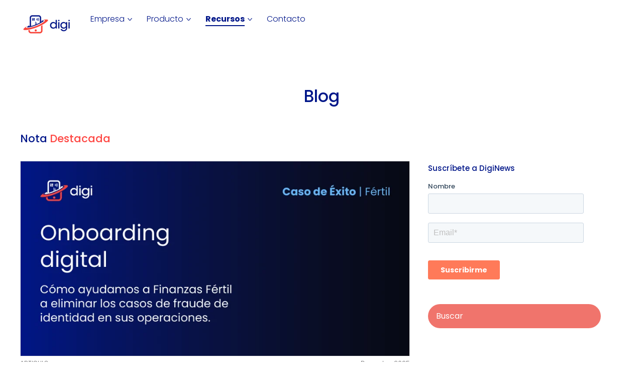

--- FILE ---
content_type: text/html; charset=UTF-8
request_url: https://blog.digiventures.la/
body_size: 12195
content:
<!doctype html><html lang="es"><head>
    <meta charset="utf-8">
    
    
    
    
    <title>Blog</title>
    <link rel="shortcut icon" href="https://blog.digiventures.la/hubfs/Logo%202021%20Fondo%20Blanco-2.jpg">
    <meta name="description" content=" Plataforma SaaS de generación de leads, onboarding digital y activación de clientes. ">
    <link type="text/css" rel="stylesheet" href="https://blog.digiventures.la/hubfs/hub_generated/template_assets/1/41415135883/1743070190902/template_main.min.css">
    
  <link type="text/css" rel="stylesheet" href="https://blog.digiventures.la/hubfs/hub_generated/template_assets/1/41415415336/1743070194878/template__blog.min.css">

    <link type="text/css" rel="stylesheet" href="https://blog.digiventures.la/hubfs/hub_generated/template_assets/1/41415415338/1743070198015/template_theme-overrides.min.css">
    
    <meta name="viewport" content="width=device-width, initial-scale=1">

    
    <meta property="og:description" content="">
    <meta property="og:title" content="Blog">
    <meta name="twitter:description" content="">
    <meta name="twitter:title" content="Blog">

    

    
  <script id="hs-search-input__valid-content-types" type="application/json">
    [
      
        "SITE_PAGE",
      
        "LANDING_PAGE",
      
        "BLOG_POST",
      
        "LISTING_PAGE",
      
        "KNOWLEDGE_ARTICLE",
      
        "HS_CASE_STUDY"
      
    ]
  </script>

    <style>
a.cta_button{-moz-box-sizing:content-box !important;-webkit-box-sizing:content-box !important;box-sizing:content-box !important;vertical-align:middle}.hs-breadcrumb-menu{list-style-type:none;margin:0px 0px 0px 0px;padding:0px 0px 0px 0px}.hs-breadcrumb-menu-item{float:left;padding:10px 0px 10px 10px}.hs-breadcrumb-menu-divider:before{content:'›';padding-left:10px}.hs-featured-image-link{border:0}.hs-featured-image{float:right;margin:0 0 20px 20px;max-width:50%}@media (max-width: 568px){.hs-featured-image{float:none;margin:0;width:100%;max-width:100%}}.hs-screen-reader-text{clip:rect(1px, 1px, 1px, 1px);height:1px;overflow:hidden;position:absolute !important;width:1px}
</style>

<link rel="stylesheet" href="https://7052064.fs1.hubspotusercontent-na1.net/hubfs/7052064/hub_generated/module_assets/1/-2712622/1767118786602/module_search_input.min.css">
<link rel="stylesheet" href="https://blog.digiventures.la/hubfs/hub_generated/module_assets/1/42994737207/1743201703724/module_Newsletter_Module.min.css">
<link rel="stylesheet" href="https://blog.digiventures.la/hubfs/hub_generated/module_assets/1/41415413176/1743201699220/module_menu-section.min.css">

  <style>
  #hs_cos_wrapper_widget_1613138726367 hr {
  border:0 none;
  border-bottom-width:1px;
  border-bottom-style:solid;
  border-bottom-color:rgba(255,255,255,0.5);
  margin-left:auto;
  margin-right:auto;
  margin-top:10px;
  margin-bottom:10px;
  width:100%;
}

  </style>

<style>
  @font-face {
    font-family: "Poppins";
    font-weight: 500;
    font-style: normal;
    font-display: swap;
    src: url("/_hcms/googlefonts/Poppins/500.woff2") format("woff2"), url("/_hcms/googlefonts/Poppins/500.woff") format("woff");
  }
  @font-face {
    font-family: "Poppins";
    font-weight: 400;
    font-style: normal;
    font-display: swap;
    src: url("/_hcms/googlefonts/Poppins/regular.woff2") format("woff2"), url("/_hcms/googlefonts/Poppins/regular.woff") format("woff");
  }
  @font-face {
    font-family: "Poppins";
    font-weight: 700;
    font-style: normal;
    font-display: swap;
    src: url("/_hcms/googlefonts/Poppins/700.woff2") format("woff2"), url("/_hcms/googlefonts/Poppins/700.woff") format("woff");
  }
</style>

<!-- Editor Styles -->
<style id="hs_editor_style" type="text/css">
#hs_cos_wrapper_widget_1676470722373  { display: block !important; padding-bottom: 12px !important }
.widget_1676470722373-flexbox-positioning {
  display: -ms-flexbox !important;
  -ms-flex-direction: column !important;
  -ms-flex-align: center !important;
  -ms-flex-pack: start;
  display: flex !important;
  flex-direction: column !important;
  align-items: center !important;
  justify-content: flex-start;
}
.widget_1676470722373-flexbox-positioning > div {
  max-width: 100%;
  flex-shrink: 0 !important;
}
/* HubSpot Non-stacked Media Query Styles */
@media (min-width:768px) {
  .footer-column-1-row-0-vertical-alignment > .row-fluid {
    display: -ms-flexbox !important;
    -ms-flex-direction: row;
    display: flex !important;
    flex-direction: row;
  }
  .cell_1676470722603-vertical-alignment {
    display: -ms-flexbox !important;
    -ms-flex-direction: column !important;
    -ms-flex-pack: start !important;
    display: flex !important;
    flex-direction: column !important;
    justify-content: flex-start !important;
  }
  .cell_1676470722603-vertical-alignment > div {
    flex-shrink: 0 !important;
  }
  .cell_1617804247443-vertical-alignment {
    display: -ms-flexbox !important;
    -ms-flex-direction: column !important;
    -ms-flex-pack: start !important;
    display: flex !important;
    flex-direction: column !important;
    justify-content: flex-start !important;
  }
  .cell_1617804247443-vertical-alignment > div {
    flex-shrink: 0 !important;
  }
  .cell_1701266136195-vertical-alignment {
    display: -ms-flexbox !important;
    -ms-flex-direction: column !important;
    -ms-flex-pack: start !important;
    display: flex !important;
    flex-direction: column !important;
    justify-content: flex-start !important;
  }
  .cell_1701266136195-vertical-alignment > div {
    flex-shrink: 0 !important;
  }
  .cell_16131365289362-vertical-alignment {
    display: -ms-flexbox !important;
    -ms-flex-direction: column !important;
    -ms-flex-pack: start !important;
    display: flex !important;
    flex-direction: column !important;
    justify-content: flex-start !important;
  }
  .cell_16131365289362-vertical-alignment > div {
    flex-shrink: 0 !important;
  }
  .cell_1613136528934-vertical-alignment {
    display: -ms-flexbox !important;
    -ms-flex-direction: column !important;
    -ms-flex-pack: start !important;
    display: flex !important;
    flex-direction: column !important;
    justify-content: flex-start !important;
  }
  .cell_1613136528934-vertical-alignment > div {
    flex-shrink: 0 !important;
  }
}
/* HubSpot Styles (default) */
.footer-row-0-margin {
  margin-top: 0px !important;
  margin-bottom: 0px !important;
}
.footer-column-1-row-0-margin {
  margin-bottom: 40px !important;
}
.footer-column-1-row-2-margin {
  margin-top: 12px !important;
  margin-bottom: 12px !important;
}
.cell_1701266136195-padding {
  padding-left: 10px !important;
  padding-right: 10px !important;
}
.cell_16131365289362-padding {
  padding-left: 10px !important;
  padding-right: 10px !important;
}
</style>
    

    
<!--  Added by GoogleTagManager integration -->
<script>
var _hsp = window._hsp = window._hsp || [];
window.dataLayer = window.dataLayer || [];
function gtag(){dataLayer.push(arguments);}

var useGoogleConsentModeV2 = true;
var waitForUpdateMillis = 1000;



var hsLoadGtm = function loadGtm() {
    if(window._hsGtmLoadOnce) {
      return;
    }

    if (useGoogleConsentModeV2) {

      gtag('set','developer_id.dZTQ1Zm',true);

      gtag('consent', 'default', {
      'ad_storage': 'denied',
      'analytics_storage': 'denied',
      'ad_user_data': 'denied',
      'ad_personalization': 'denied',
      'wait_for_update': waitForUpdateMillis
      });

      _hsp.push(['useGoogleConsentModeV2'])
    }

    (function(w,d,s,l,i){w[l]=w[l]||[];w[l].push({'gtm.start':
    new Date().getTime(),event:'gtm.js'});var f=d.getElementsByTagName(s)[0],
    j=d.createElement(s),dl=l!='dataLayer'?'&l='+l:'';j.async=true;j.src=
    'https://www.googletagmanager.com/gtm.js?id='+i+dl;f.parentNode.insertBefore(j,f);
    })(window,document,'script','dataLayer','GTM-M5WFCTR');

    window._hsGtmLoadOnce = true;
};

_hsp.push(['addPrivacyConsentListener', function(consent){
  if(consent.allowed || (consent.categories && consent.categories.analytics)){
    hsLoadGtm();
  }
}]);

</script>

<!-- /Added by GoogleTagManager integration -->


<!-- Google Tag Manager -->
<script>(function(w,d,s,l,i){w[l]=w[l]||[];w[l].push({'gtm.start':
new Date().getTime(),event:'gtm.js'});var f=d.getElementsByTagName(s)[0],
j=d.createElement(s),dl=l!='dataLayer'?'&l='+l:'';j.async=true;j.src=
'https://www.googletagmanager.com/gtm.js?id='+i+dl;f.parentNode.insertBefore(j,f);
})(window,document,'script','dataLayer','GTM-M5WFCTR');</script>
<!-- End Google Tag Manager -->

<meta property="og:type" content="blog">
<meta name="twitter:card" content="summary">
<meta name="twitter:domain" content="blog.digiventures.la">
<link rel="alternate" type="application/rss+xml" href="https://blog.digiventures.la/rss.xml">
<script src="//platform.linkedin.com/in.js" type="text/javascript">
    lang: es_ES
</script>

<meta http-equiv="content-language" content="es">




<link rel="next" href="https://blog.digiventures.la/page/2">
  <meta name="generator" content="HubSpot"></head>
  <body>
<!--  Added by GoogleTagManager integration -->
<noscript><iframe src="https://www.googletagmanager.com/ns.html?id=GTM-M5WFCTR" height="0" width="0" style="display:none;visibility:hidden"></iframe></noscript>

<!-- /Added by GoogleTagManager integration -->

    <div class="body-wrapper   hs-blog-id-41314407767 hs-blog-listing">



      

<main id="main-content" class="blog-listing body-container-wrapper">
   
              <div data-global-resource-path="digiventures-theme/templates/partials/header.html"><header class="header">

          
  <!-- Idioma -->
          
  
  <a href="#main-content" class="header__skip">Skip to content</a>

  
  <div class="container-fluid content-wrapper">
<div class="row-fluid-wrapper">
<div class="row-fluid">
<div class="span12 widget-span widget-type-cell " style="" data-widget-type="cell" data-x="0" data-w="12">

</div><!--end widget-span -->
</div>
</div>
</div>
  

  <div class="header__container content-wrapper">

    
    <div class="header__logo header__logo--main">
      <div id="hs_cos_wrapper_site_logo" class="hs_cos_wrapper hs_cos_wrapper_widget hs_cos_wrapper_type_module widget-type-logo" style="" data-hs-cos-general-type="widget" data-hs-cos-type="module">
  






















  
  <span id="hs_cos_wrapper_site_logo_hs_logo_widget" class="hs_cos_wrapper hs_cos_wrapper_widget hs_cos_wrapper_type_logo" style="" data-hs-cos-general-type="widget" data-hs-cos-type="logo"><a href="https://www.digiventures.la/" id="hs-link-site_logo_hs_logo_widget" style="border-width:0px;border:0px;"><img src="https://blog.digiventures.la/hs-fs/hubfs/Logo%20Digi%202.0%20Completo.png?width=100&amp;height=60&amp;name=Logo%20Digi%202.0%20Completo.png" class="hs-image-widget " height="60" style="height: auto;width:100px;border-width:0px;border:0px;" width="100" alt="Digiventures Haz crecer tu negocio a velocidad fintech" title="Digiventures Haz crecer tu negocio a velocidad fintech" srcset="https://blog.digiventures.la/hs-fs/hubfs/Logo%20Digi%202.0%20Completo.png?width=50&amp;height=30&amp;name=Logo%20Digi%202.0%20Completo.png 50w, https://blog.digiventures.la/hs-fs/hubfs/Logo%20Digi%202.0%20Completo.png?width=100&amp;height=60&amp;name=Logo%20Digi%202.0%20Completo.png 100w, https://blog.digiventures.la/hs-fs/hubfs/Logo%20Digi%202.0%20Completo.png?width=150&amp;height=90&amp;name=Logo%20Digi%202.0%20Completo.png 150w, https://blog.digiventures.la/hs-fs/hubfs/Logo%20Digi%202.0%20Completo.png?width=200&amp;height=120&amp;name=Logo%20Digi%202.0%20Completo.png 200w, https://blog.digiventures.la/hs-fs/hubfs/Logo%20Digi%202.0%20Completo.png?width=250&amp;height=150&amp;name=Logo%20Digi%202.0%20Completo.png 250w, https://blog.digiventures.la/hs-fs/hubfs/Logo%20Digi%202.0%20Completo.png?width=300&amp;height=180&amp;name=Logo%20Digi%202.0%20Completo.png 300w" sizes="(max-width: 100px) 100vw, 100px"></a></span>
</div>
    </div>
    

    
    <div class="header__column">
       <!-- <div class="header__search header--element">
        
        </div> -->
      <!--  </div> -->
      

      
        <div class="header__row-2">
        <div class="header--toggle header__navigation--toggle"></div>
        
        <!-- <div class="header--toggle header__search--toggle"></div> -->
        <div class="header__close--toggle"></div>
        <div class="header__navigation header--element">
          <div id="hs_cos_wrapper_navigation-primary" class="hs_cos_wrapper hs_cos_wrapper_widget hs_cos_wrapper_type_module" style="" data-hs-cos-general-type="widget" data-hs-cos-type="module">





























<nav aria-label="Main menu" class="navigation-primary">
  
  
  <ul class="submenu level-1">
    
      
  <li class="has-submenu menu-item hs-skip-lang-url-rewrite">
    <a href="https://www.digiventures.la/empresa" class="menu-link">Empresa</a>

    
      <input type="checkbox" id="Empresa" class="submenu-toggle">
      <label class="menu-arrow" for="Empresa">
        <span class="menu-arrow-bg"></span>
      </label>
      
  
  <ul class="submenu level-2">
    
      
  <li class="no-submenu menu-item hs-skip-lang-url-rewrite">
    <a href="https://www.digiventures.la/empresa" class="menu-link">Nosotros</a>

    
  </li>

    
      
  <li class="no-submenu menu-item hs-skip-lang-url-rewrite">
    <a href="https://www.digiventures.la/empresa#equipo" class="menu-link">Equipo</a>

    
  </li>

    
      
  <li class="no-submenu menu-item hs-skip-lang-url-rewrite">
    <a href="https://www.digiventures.la/empresa#sumate" class="menu-link">Súmate</a>

    
  </li>

    
  </ul>

    
  </li>

    
      
  <li class="has-submenu menu-item hs-skip-lang-url-rewrite">
    <a href="javascript:;" class="menu-link">Producto</a>

    
      <input type="checkbox" id="Producto" class="submenu-toggle">
      <label class="menu-arrow" for="Producto">
        <span class="menu-arrow-bg"></span>
      </label>
      
  
  <ul class="submenu level-2">
    
      
  <li class="no-submenu menu-item hs-skip-lang-url-rewrite">
    <a href="https://www.digiventures.la/producto/onboarding" class="menu-link">Onboarding</a>

    
  </li>

    
      
  <li class="no-submenu menu-item hs-skip-lang-url-rewrite">
    <a href="https://www.digiventures.la/producto/findoctor" class="menu-link">FinDoctor</a>

    
  </li>

    
  </ul>

    
  </li>

    
      
  <li class="has-submenu menu-item hs-skip-lang-url-rewrite">
    <a href="https://blog.digiventures.la" class="menu-link active-item" aria-current="page">Recursos</a>

    
      <input type="checkbox" id="Recursos" class="submenu-toggle">
      <label class="menu-arrow" for="Recursos">
        <span class="menu-arrow-bg"></span>
      </label>
      
  
  <ul class="submenu level-2">
    
      
  <li class="no-submenu menu-item hs-skip-lang-url-rewrite">
    <a href="https://blog.digiventures.la/tag/caso-de-exito" class="menu-link">Casos de éxito</a>

    
  </li>

    
      
  <li class="no-submenu menu-item hs-skip-lang-url-rewrite">
    <a href="https://open.spotify.com/show/5Yo1JevtWp7sQL6o8pHkVz" class="menu-link">Podcast</a>

    
  </li>

    
  </ul>

    
  </li>

    
      
  <li class="no-submenu menu-item hs-skip-lang-url-rewrite">
    <a href="https://www.digiventures.la/#hablemos" class="menu-link">Contacto</a>

    
  </li>

    
      
  <li class="no-submenu menu-item hs-skip-lang-url-rewrite">
    <a href="javascript:;" class="menu-link"></a>

    
  </li>

    
  </ul>

</nav></div>
        </div>
      </div> 
      
      <div>
        <div class="container-fluid content-wrapper">
<div class="row-fluid-wrapper">
<div class="row-fluid">
<div class="span12 widget-span widget-type-cell " style="" data-widget-type="cell" data-x="0" data-w="12">

<div class="row-fluid-wrapper row-depth-1 row-number-1 dnd-section">
<div class="row-fluid ">
<div class="span12 widget-span widget-type-cell dnd-column" style="" data-widget-type="cell" data-x="0" data-w="12">

<div class="row-fluid-wrapper row-depth-1 row-number-2 dnd-row">
<div class="row-fluid ">
<div class="span12 widget-span widget-type-custom_widget dnd-module" style="" data-widget-type="custom_widget" data-x="0" data-w="12">
<div id="hs_cos_wrapper_widget_1700156874830" class="hs_cos_wrapper hs_cos_wrapper_widget hs_cos_wrapper_type_module" style="" data-hs-cos-general-type="widget" data-hs-cos-type="module">





























<nav aria-label="Main menu" class="navigation-primary">
  
</nav></div>

</div><!--end widget-span -->
</div><!--end row-->
</div><!--end row-wrapper -->

</div><!--end widget-span -->
</div><!--end row-->
</div><!--end row-wrapper -->

</div><!--end widget-span -->
</div>
</div>
</div>
      </div>

    </div>
    

  </div>

  
  <div class="container-fluid content-wrapper">
<div class="row-fluid-wrapper">
<div class="row-fluid">
<div class="span12 widget-span widget-type-cell " style="" data-widget-type="cell" data-x="0" data-w="12">

</div><!--end widget-span -->
</div>
</div>
</div>
  

</header></div>
    
  <div class="body-container body-container--blog-index">

    
    <div class="blog-header">
      <div class="blog-header__inner">

        
        
        

        
           <h1 class="blog-header__title data-list">Blog</h1>
          <!-- <p class="blog-header__subtitle"></p>
          <div class="blog-header__form">
            <div id="hs_cos_wrapper_blog_subscribe_form" class="hs_cos_wrapper hs_cos_wrapper_widget hs_cos_wrapper_type_module widget-type-blog_subscribe" style="" data-hs-cos-general-type="widget" data-hs-cos-type="module" >


<span id="hs_cos_wrapper_blog_subscribe_form_blog_subscribe" class="hs_cos_wrapper hs_cos_wrapper_widget hs_cos_wrapper_type_blog_subscribe" style="" data-hs-cos-general-type="widget" data-hs-cos-type="blog_subscribe" >
<div id='hs_form_target_blog_subscribe_form_blog_subscribe_9156'></div>



</span></div>
          </div> -->
        
        

      </div>
    </div>
    
    
    
    
  <div class="content-wrapper">
   <section class="titulo-blog-destacado">
      <h2> Nota <span style="color: #fe4743;">Destacada</span> </h2>
    </section>

    </div>
        
 <div class="content-wrapper">
    
     <section class="blog-destacado">
       
      
        
        
        
       
         
          
           
             
       
            
            <!-- <div class="post-title" int_var="1" post_number="2" >Caso de éxito - Finanzas Fértil</div> -->
            <article style="padding-left: 0px;" class="blog-index__post blog-index__post--large" aria-label="Blog post summary: Caso de éxito - Finanzas Fértil">
              
               
              
              
                <a href="https://blog.digiventures.la/caso-exito-fertil">
                  <img class="blog-index__post-image" src="https://blog.digiventures.la/hs-fs/hubfs/BLOG%20DIGI%20961x481-2.png?width=888&amp;name=BLOG%20DIGI%20961x481-2.png" width="888" alt="" title="" loading="lazy" srcset="https://blog.digiventures.la/hs-fs/hubfs/BLOG%20DIGI%20961x481-2.png?width=444&amp;name=BLOG%20DIGI%20961x481-2.png 444w, https://blog.digiventures.la/hs-fs/hubfs/BLOG%20DIGI%20961x481-2.png?width=888&amp;name=BLOG%20DIGI%20961x481-2.png 888w, https://blog.digiventures.la/hs-fs/hubfs/BLOG%20DIGI%20961x481-2.png?width=1332&amp;name=BLOG%20DIGI%20961x481-2.png 1332w, https://blog.digiventures.la/hs-fs/hubfs/BLOG%20DIGI%20961x481-2.png?width=1776&amp;name=BLOG%20DIGI%20961x481-2.png 1776w, https://blog.digiventures.la/hs-fs/hubfs/BLOG%20DIGI%20961x481-2.png?width=2220&amp;name=BLOG%20DIGI%20961x481-2.png 2220w, https://blog.digiventures.la/hs-fs/hubfs/BLOG%20DIGI%20961x481-2.png?width=2664&amp;name=BLOG%20DIGI%20961x481-2.png 2664w" sizes="(max-width: 888px) 100vw, 888px">
                </a>
              
              <div class="blog-index__post-content  blog-index__post-content--large blog-index__post-content--full-width">
                <div class="meta-date-contaner">
                              <div class="articulo">
                                Articulo
                              </div>
                              <div class="fecha">
                                <time datetime="2025-12-16 22:03:00" class="blog-post__timestamp">
                                    December 2025
                                 </time>
                              </div>
                            </div>
                
                <h2 class="destacada"><a href="https://blog.digiventures.la/caso-exito-fertil">Caso de éxito - Finanzas Fértil</a></h2>
                 
                  

                <p style="font-weight: normal;"><span style="font-size: 18px;">Conoce cómo la validación digital de identidad que impulsamos en Digi potenció la seguridad y la agilidad en cada operación de Finanzas Fértil.</span></p>
<p style="font-weight: normal;"><span style="font-size: 18px;"><span style="font-weight: bold;">¿Tienes 2 minutos?&nbsp;</span><span style="font-weight: normal;">No te pierdas este caso de éxito<span style="font-weight: bold;">👇</span></span></span></p>


              </div>
              <hr clsas="blog-spacer">
                 <a class="boton-leer-mas" href="https://blog.digiventures.la/caso-exito-fertil">
                  Leer Más   
                </a>
            </article>
          
           
       
      
       
       
         
          

            
        
       
         
          
           
          
       
      
       
       
         
          

            
         
       
      </section>
      <section class="widgets-blog">
        <article>
          <h3 style="font-size: 20px;">
            Suscríbete a DigiNews
          </h3>
         <!-- <p>
            Lorem ipsum dolor sit amet, consectetur adipiscing elit.
          </p> -->
          <div class="form-container">
            <!--[if lte IE 8]>
<script charset="utf-8" type="text/javascript" src="//js.hsforms.net/forms/v2-legacy.js"></script>
<![endif]-->
<script charset="utf-8" type="text/javascript" src="//js.hsforms.net/forms/v2.js"></script>
<script>
  hbspt.forms.create({
	region: "na1",
	portalId: "7647854",
	formId: "536704f3-757c-44a8-ad64-3b4bd63603a7"
});
</script>
            <style>input.hs-button.primary.large {
    border-radius: 50px !important;
    border: 1px solid;
    background: #011887 !important;
    color: #FFF !important;
    
               width: 100% !important;
}
              .widgets-blog  input#email-536704f3-757c-44a8-ad64-3b4bd63603a7 {
    background: #ffffff !important;
    border: 1px solid #011886 !important;
    color: #494a52 !important;
    padding: 15px !important;
                width: 100% !important;
}
              .widgets-blog  input#email-536704f3-757c-44a8-ad64-3b4bd63603a7::placeholder {
    color: #011886!important;
                font-size: 0.92rem;
}
            </style>
            <div class="search" style="margin-top: 2em;">
              <div id="hs_cos_wrapper_site_search" class="hs_cos_wrapper hs_cos_wrapper_widget hs_cos_wrapper_type_module" style="" data-hs-cos-general-type="widget" data-hs-cos-type="module">




  








<div class="hs-search-field">

    <div class="hs-search-field__bar">
      <form data-hs-do-not-collect="true" action="/hs-search-results">
        
        <input type="text" class="hs-search-field__input" name="term" autocomplete="off" aria-label="Search" placeholder="Buscar">

        
          
            <input type="hidden" name="type" value="SITE_PAGE">
          
        
          
        
          
            <input type="hidden" name="type" value="BLOG_POST">
          
        
          
        
          
        
          
        

        
      </form>
    </div>
    <ul class="hs-search-field__suggestions"></ul>
</div></div>
            </div>
            
          </div>
          <!--  Form Lead Magnet - FinTech -->
          <!--[if lte IE 8]>
          <script charset="utf-8" type="text/javascript" src="//js.hsforms.net/forms/v2-legacy.js"></script>
          <![endif]-->
          <!-- 
            <br>
          <h3 style="font-size: 20px;">
            Descargar informe Fintech
          </h3>
          <script charset="utf-8" type="text/javascript" src="//js.hsforms.net/forms/v2.js"></script>
          <script>
            hbspt.forms.create({
            region: "na1",
            portalId: "7647854",
            formId: "a1344085-d5a3-47e3-ba97-8d921db1b070"
          });
          </script>
          -->
        </article>
        <!-- 
         <article class="widget-ebook">
           <div class="header-widget">
              <h3 style="font-size: 20px; color:#fd4843;">
              Descarga nuestro ebook
            </h3>
             <img src="https://f.hubspotusercontent00.net/hubfs/7647854/assets/06-recursos/logos-recursos-icon-1.svg" width="40px" />
           </div>
           
            <p style="font-size: 18px; color: #001689;">
              Transformación Digital para Empresas Financieras
            </p>
            <button>
              Descargar
           </button>
           <hr clsas="blog-spacer">
         </article>
        -->
    </section>
  </div>
    
      
    <div class="content-wrapper" id="spacer-line">
      <div class="row-fluid-wrapper row-depth-1 row-number-30 dnd_area-row-8-background-image dnd-section dnd_area-row-8-padding">
        <div class="row-fluid ">
        </div><!--end row-->
      </div>
    </div>
   <div class="content-wrapper">    
      
     

      
      <section class="blog-index listing-post">

        
        
        

        
        
          
          
        
          
              
               
                
                 
                  
                  
        
                
               
                
        
                
               
                
        
                
               
                
        
                
               
                
        
                
               
                
        
                
        
                

          
           
         
        
        

        
        
          
          
        
          
              
               
                
        
                
               
                
        
                
               
                
        
                
        
                
                    <article class="blog-index__post blog-index__post--small" aria-label="Blog post summary: Informe Fintech - Diciembre 2025">
                        
                          <a href="https://blog.digiventures.la/informe-fintech-diciembre-2025" aria-label="Read full post: Informe Fintech - Diciembre 2025">
                            <img class="blog-index__post-image" src="https://blog.digiventures.la/hs-fs/hubfs/Copia%20de%20Informe%20Fintech%20BLOG%20DIGI%20961x481%20FEB%20(9).png?width=365&amp;name=Copia%20de%20Informe%20Fintech%20BLOG%20DIGI%20961x481%20FEB%20(9).png" width="365" loading="lazy" alt="" title="" srcset="https://blog.digiventures.la/hs-fs/hubfs/Copia%20de%20Informe%20Fintech%20BLOG%20DIGI%20961x481%20FEB%20(9).png?width=183&amp;name=Copia%20de%20Informe%20Fintech%20BLOG%20DIGI%20961x481%20FEB%20(9).png 183w, https://blog.digiventures.la/hs-fs/hubfs/Copia%20de%20Informe%20Fintech%20BLOG%20DIGI%20961x481%20FEB%20(9).png?width=365&amp;name=Copia%20de%20Informe%20Fintech%20BLOG%20DIGI%20961x481%20FEB%20(9).png 365w, https://blog.digiventures.la/hs-fs/hubfs/Copia%20de%20Informe%20Fintech%20BLOG%20DIGI%20961x481%20FEB%20(9).png?width=548&amp;name=Copia%20de%20Informe%20Fintech%20BLOG%20DIGI%20961x481%20FEB%20(9).png 548w, https://blog.digiventures.la/hs-fs/hubfs/Copia%20de%20Informe%20Fintech%20BLOG%20DIGI%20961x481%20FEB%20(9).png?width=730&amp;name=Copia%20de%20Informe%20Fintech%20BLOG%20DIGI%20961x481%20FEB%20(9).png 730w, https://blog.digiventures.la/hs-fs/hubfs/Copia%20de%20Informe%20Fintech%20BLOG%20DIGI%20961x481%20FEB%20(9).png?width=913&amp;name=Copia%20de%20Informe%20Fintech%20BLOG%20DIGI%20961x481%20FEB%20(9).png 913w, https://blog.digiventures.la/hs-fs/hubfs/Copia%20de%20Informe%20Fintech%20BLOG%20DIGI%20961x481%20FEB%20(9).png?width=1095&amp;name=Copia%20de%20Informe%20Fintech%20BLOG%20DIGI%20961x481%20FEB%20(9).png 1095w" sizes="(max-width: 365px) 100vw, 365px">
                          </a>
                        
                        <div class="blog-index__post-content  blog-index__post-content--small">
                          <div class="post-content">
                            <div class="meta-date-contaner">
                              <div class="articulo">
                                Articulo
                              </div>
                              <div class="fecha">
                                <time datetime="2025-12-10 19:11:11" class="blog-post__timestamp">
                                    December 2025
                                 </time>
                              </div>
                            </div>
                            <h2 class="post-item"><a href="https://blog.digiventures.la/informe-fintech-diciembre-2025">Informe Fintech - Diciembre 2025</a></h2>
                            
                              <p style="font-weight: normal;"><span style="font-size: 18px;">¿Quieres estar al día con lo que está sucediendo en la <span style="font-weight: bold;">Industria Fintech de América Latina</span>? ¡Esta...</span></p>
                            
                          </div>
                          
                          <hr clsas="blog-spacer">
                           <a class="boton-leer-mas" href="https://blog.digiventures.la/informe-fintech-diciembre-2025" aria-label="Read full post: Informe Fintech - Diciembre 2025">
                            Leer Más  
                          </a>
                        </div>
                      </article>
                

          
           
         
        
        

        
        
          
          
        
          
              
               
                
        
                
        
                
                    <article class="blog-index__post blog-index__post--small" aria-label="Blog post summary: ¿Cómo evaluar riesgo y capacidad de pago con Open Finance?">
                        
                          <a href="https://blog.digiventures.la/open-finance-evaluacion-crediticia" aria-label="Featured image: Open Finance - Read full post: ¿Cómo evaluar riesgo y capacidad de pago con Open Finance?">
                            <img class="blog-index__post-image" src="https://blog.digiventures.la/hs-fs/hubfs/BLOG%20DIGIy%20new%20%20961x481%20FEB%20(3)-1.png?width=365&amp;name=BLOG%20DIGIy%20new%20%20961x481%20FEB%20(3)-1.png" width="365" loading="lazy" alt="Open Finance" title="Open Finance" srcset="https://blog.digiventures.la/hs-fs/hubfs/BLOG%20DIGIy%20new%20%20961x481%20FEB%20(3)-1.png?width=183&amp;name=BLOG%20DIGIy%20new%20%20961x481%20FEB%20(3)-1.png 183w, https://blog.digiventures.la/hs-fs/hubfs/BLOG%20DIGIy%20new%20%20961x481%20FEB%20(3)-1.png?width=365&amp;name=BLOG%20DIGIy%20new%20%20961x481%20FEB%20(3)-1.png 365w, https://blog.digiventures.la/hs-fs/hubfs/BLOG%20DIGIy%20new%20%20961x481%20FEB%20(3)-1.png?width=548&amp;name=BLOG%20DIGIy%20new%20%20961x481%20FEB%20(3)-1.png 548w, https://blog.digiventures.la/hs-fs/hubfs/BLOG%20DIGIy%20new%20%20961x481%20FEB%20(3)-1.png?width=730&amp;name=BLOG%20DIGIy%20new%20%20961x481%20FEB%20(3)-1.png 730w, https://blog.digiventures.la/hs-fs/hubfs/BLOG%20DIGIy%20new%20%20961x481%20FEB%20(3)-1.png?width=913&amp;name=BLOG%20DIGIy%20new%20%20961x481%20FEB%20(3)-1.png 913w, https://blog.digiventures.la/hs-fs/hubfs/BLOG%20DIGIy%20new%20%20961x481%20FEB%20(3)-1.png?width=1095&amp;name=BLOG%20DIGIy%20new%20%20961x481%20FEB%20(3)-1.png 1095w" sizes="(max-width: 365px) 100vw, 365px">
                          </a>
                        
                        <div class="blog-index__post-content  blog-index__post-content--small">
                          <div class="post-content">
                            <div class="meta-date-contaner">
                              <div class="articulo">
                                Articulo
                              </div>
                              <div class="fecha">
                                <time datetime="2025-11-27 13:45:55" class="blog-post__timestamp">
                                    November 2025
                                 </time>
                              </div>
                            </div>
                            <h2 class="post-item"><a href="https://blog.digiventures.la/open-finance-evaluacion-crediticia">¿Cómo evaluar riesgo y capacidad de pago con Open Finance?</a></h2>
                            
                              <p><span style="font-size: 18px;">Open Finance ya no es una promesa: está redefiniendo cómo se evalúa el riesgo crediticio en América...</span></p>
                            
                          </div>
                          
                          <hr clsas="blog-spacer">
                           <a class="boton-leer-mas" href="https://blog.digiventures.la/open-finance-evaluacion-crediticia" aria-label="Featured image: Open Finance - Read full post: ¿Cómo evaluar riesgo y capacidad de pago con Open Finance?">
                            Leer Más  
                          </a>
                        </div>
                      </article>
                

          
           
         
        
        

        
        
          
          
        
          
              
               
                
        
                
        
                
                    <article class="blog-index__post blog-index__post--small" aria-label="Blog post summary: Onboarding financiero para Pymes: cómo lograr eficiencia, compliance y una mejor experiencia">
                        
                          <a href="https://blog.digiventures.la/onboarding-pyme-eficiencia-compliance-experiencia" aria-label="Read full post: Onboarding financiero para Pymes: cómo lograr eficiencia, compliance y una mejor experiencia">
                            <img class="blog-index__post-image" src="https://blog.digiventures.la/hs-fs/hubfs/BLOG%20DIGIy%20new%20%20961x481%20FEB%20(4).png?width=365&amp;name=BLOG%20DIGIy%20new%20%20961x481%20FEB%20(4).png" width="365" loading="lazy" alt="" title="" srcset="https://blog.digiventures.la/hs-fs/hubfs/BLOG%20DIGIy%20new%20%20961x481%20FEB%20(4).png?width=183&amp;name=BLOG%20DIGIy%20new%20%20961x481%20FEB%20(4).png 183w, https://blog.digiventures.la/hs-fs/hubfs/BLOG%20DIGIy%20new%20%20961x481%20FEB%20(4).png?width=365&amp;name=BLOG%20DIGIy%20new%20%20961x481%20FEB%20(4).png 365w, https://blog.digiventures.la/hs-fs/hubfs/BLOG%20DIGIy%20new%20%20961x481%20FEB%20(4).png?width=548&amp;name=BLOG%20DIGIy%20new%20%20961x481%20FEB%20(4).png 548w, https://blog.digiventures.la/hs-fs/hubfs/BLOG%20DIGIy%20new%20%20961x481%20FEB%20(4).png?width=730&amp;name=BLOG%20DIGIy%20new%20%20961x481%20FEB%20(4).png 730w, https://blog.digiventures.la/hs-fs/hubfs/BLOG%20DIGIy%20new%20%20961x481%20FEB%20(4).png?width=913&amp;name=BLOG%20DIGIy%20new%20%20961x481%20FEB%20(4).png 913w, https://blog.digiventures.la/hs-fs/hubfs/BLOG%20DIGIy%20new%20%20961x481%20FEB%20(4).png?width=1095&amp;name=BLOG%20DIGIy%20new%20%20961x481%20FEB%20(4).png 1095w" sizes="(max-width: 365px) 100vw, 365px">
                          </a>
                        
                        <div class="blog-index__post-content  blog-index__post-content--small">
                          <div class="post-content">
                            <div class="meta-date-contaner">
                              <div class="articulo">
                                Articulo
                              </div>
                              <div class="fecha">
                                <time datetime="2025-11-26 11:29:34" class="blog-post__timestamp">
                                    November 2025
                                 </time>
                              </div>
                            </div>
                            <h2 class="post-item"><a href="https://blog.digiventures.la/onboarding-pyme-eficiencia-compliance-experiencia">Onboarding financiero para Pymes: cómo lograr eficiencia, compliance y una mejor experiencia</a></h2>
                            
                              <p style="font-size: 18px;">El onboarding Pyme representa uno de los mayores desafíos para las entidades financieras. A...</p>
                            
                          </div>
                          
                          <hr clsas="blog-spacer">
                           <a class="boton-leer-mas" href="https://blog.digiventures.la/onboarding-pyme-eficiencia-compliance-experiencia" aria-label="Read full post: Onboarding financiero para Pymes: cómo lograr eficiencia, compliance y una mejor experiencia">
                            Leer Más  
                          </a>
                        </div>
                      </article>
                

          
           
         
        
        

        
        
          
          
        
          
              
               
                
        
                
               
                
        
                
               
                
        
                
        
                
                    <article class="blog-index__post blog-index__post--small" aria-label="Blog post summary: Informe Fintech - Noviembre 2025">
                        
                          <a href="https://blog.digiventures.la/informe-fintech-noviembre-2025" aria-label="Read full post: Informe Fintech - Noviembre 2025">
                            <img class="blog-index__post-image" src="https://blog.digiventures.la/hs-fs/hubfs/Copia%20de%20Informe%20Fintech%20BLOG%20DIGI%20961x481%20FEB-1.png?width=365&amp;name=Copia%20de%20Informe%20Fintech%20BLOG%20DIGI%20961x481%20FEB-1.png" width="365" loading="lazy" alt="" title="" srcset="https://blog.digiventures.la/hs-fs/hubfs/Copia%20de%20Informe%20Fintech%20BLOG%20DIGI%20961x481%20FEB-1.png?width=183&amp;name=Copia%20de%20Informe%20Fintech%20BLOG%20DIGI%20961x481%20FEB-1.png 183w, https://blog.digiventures.la/hs-fs/hubfs/Copia%20de%20Informe%20Fintech%20BLOG%20DIGI%20961x481%20FEB-1.png?width=365&amp;name=Copia%20de%20Informe%20Fintech%20BLOG%20DIGI%20961x481%20FEB-1.png 365w, https://blog.digiventures.la/hs-fs/hubfs/Copia%20de%20Informe%20Fintech%20BLOG%20DIGI%20961x481%20FEB-1.png?width=548&amp;name=Copia%20de%20Informe%20Fintech%20BLOG%20DIGI%20961x481%20FEB-1.png 548w, https://blog.digiventures.la/hs-fs/hubfs/Copia%20de%20Informe%20Fintech%20BLOG%20DIGI%20961x481%20FEB-1.png?width=730&amp;name=Copia%20de%20Informe%20Fintech%20BLOG%20DIGI%20961x481%20FEB-1.png 730w, https://blog.digiventures.la/hs-fs/hubfs/Copia%20de%20Informe%20Fintech%20BLOG%20DIGI%20961x481%20FEB-1.png?width=913&amp;name=Copia%20de%20Informe%20Fintech%20BLOG%20DIGI%20961x481%20FEB-1.png 913w, https://blog.digiventures.la/hs-fs/hubfs/Copia%20de%20Informe%20Fintech%20BLOG%20DIGI%20961x481%20FEB-1.png?width=1095&amp;name=Copia%20de%20Informe%20Fintech%20BLOG%20DIGI%20961x481%20FEB-1.png 1095w" sizes="(max-width: 365px) 100vw, 365px">
                          </a>
                        
                        <div class="blog-index__post-content  blog-index__post-content--small">
                          <div class="post-content">
                            <div class="meta-date-contaner">
                              <div class="articulo">
                                Articulo
                              </div>
                              <div class="fecha">
                                <time datetime="2025-11-12 19:34:45" class="blog-post__timestamp">
                                    November 2025
                                 </time>
                              </div>
                            </div>
                            <h2 class="post-item"><a href="https://blog.digiventures.la/informe-fintech-noviembre-2025">Informe Fintech - Noviembre 2025</a></h2>
                            
                              <p style="font-weight: normal;"><span style="font-size: 18px;">¿Quieres estar al día con lo que está sucediendo en la <span style="font-weight: bold;">Industria Fintech de América Latina</span>? ¡Esta...</span></p>
                            
                          </div>
                          
                          <hr clsas="blog-spacer">
                           <a class="boton-leer-mas" href="https://blog.digiventures.la/informe-fintech-noviembre-2025" aria-label="Read full post: Informe Fintech - Noviembre 2025">
                            Leer Más  
                          </a>
                        </div>
                      </article>
                

          
           
         
        
        

        
        
          
          
        
          
              
               
                
        
                
        
                
                    <article class="blog-index__post blog-index__post--small" aria-label="Blog post summary: Phygital: la mejor opción para la prevención del fraude en la originación de crédito">
                        
                          <a href="https://blog.digiventures.la/phygital-prevencion-fraude-originacion-credito" aria-label="Featured image: phygital - Read full post: Phygital: la mejor opción para la prevención del fraude en la originación de crédito">
                            <img class="blog-index__post-image" src="https://blog.digiventures.la/hs-fs/hubfs/BLOG%20DIGIy%20new%20%20961x481%20FEB%20(1).png?width=365&amp;name=BLOG%20DIGIy%20new%20%20961x481%20FEB%20(1).png" width="365" loading="lazy" alt="phygital" title="phygital" srcset="https://blog.digiventures.la/hs-fs/hubfs/BLOG%20DIGIy%20new%20%20961x481%20FEB%20(1).png?width=183&amp;name=BLOG%20DIGIy%20new%20%20961x481%20FEB%20(1).png 183w, https://blog.digiventures.la/hs-fs/hubfs/BLOG%20DIGIy%20new%20%20961x481%20FEB%20(1).png?width=365&amp;name=BLOG%20DIGIy%20new%20%20961x481%20FEB%20(1).png 365w, https://blog.digiventures.la/hs-fs/hubfs/BLOG%20DIGIy%20new%20%20961x481%20FEB%20(1).png?width=548&amp;name=BLOG%20DIGIy%20new%20%20961x481%20FEB%20(1).png 548w, https://blog.digiventures.la/hs-fs/hubfs/BLOG%20DIGIy%20new%20%20961x481%20FEB%20(1).png?width=730&amp;name=BLOG%20DIGIy%20new%20%20961x481%20FEB%20(1).png 730w, https://blog.digiventures.la/hs-fs/hubfs/BLOG%20DIGIy%20new%20%20961x481%20FEB%20(1).png?width=913&amp;name=BLOG%20DIGIy%20new%20%20961x481%20FEB%20(1).png 913w, https://blog.digiventures.la/hs-fs/hubfs/BLOG%20DIGIy%20new%20%20961x481%20FEB%20(1).png?width=1095&amp;name=BLOG%20DIGIy%20new%20%20961x481%20FEB%20(1).png 1095w" sizes="(max-width: 365px) 100vw, 365px">
                          </a>
                        
                        <div class="blog-index__post-content  blog-index__post-content--small">
                          <div class="post-content">
                            <div class="meta-date-contaner">
                              <div class="articulo">
                                Articulo
                              </div>
                              <div class="fecha">
                                <time datetime="2025-10-31 15:49:45" class="blog-post__timestamp">
                                    October 2025
                                 </time>
                              </div>
                            </div>
                            <h2 class="post-item"><a href="https://blog.digiventures.la/phygital-prevencion-fraude-originacion-credito">Phygital: la mejor opción para la prevención del fraude en la originación de crédito</a></h2>
                            
                              <p><span style="font-size: 18px;">La inmediatez del mundo digital y la confianza del contacto físico ya no son mundos opuestos, sino...</span></p>
                            
                          </div>
                          
                          <hr clsas="blog-spacer">
                           <a class="boton-leer-mas" href="https://blog.digiventures.la/phygital-prevencion-fraude-originacion-credito" aria-label="Featured image: phygital - Read full post: Phygital: la mejor opción para la prevención del fraude en la originación de crédito">
                            Leer Más  
                          </a>
                        </div>
                      </article>
                

          
           
         
        
        

        
        
          
          
        
          
              
               
                
        
                
               
                
        
                
        
                
                    <article class="blog-index__post blog-index__post--small" aria-label="Blog post summary: Cómo la tecnología impulsa el otorgamiento de créditos PyME">
                        
                          <a href="https://blog.digiventures.la/tecnologia-impulsa-otorgamiento-créditos-pyme" aria-label="Featured image: otorgamiento de créditos PyME - Read full post: Cómo la tecnología impulsa el otorgamiento de créditos PyME">
                            <img class="blog-index__post-image" src="https://blog.digiventures.la/hs-fs/hubfs/BLOG%20DIGI%20961x481%20FEB.jpg?width=365&amp;name=BLOG%20DIGI%20961x481%20FEB.jpg" width="365" loading="lazy" alt="otorgamiento de créditos PyME" title="otorgamiento de créditos PyME" srcset="https://blog.digiventures.la/hs-fs/hubfs/BLOG%20DIGI%20961x481%20FEB.jpg?width=183&amp;name=BLOG%20DIGI%20961x481%20FEB.jpg 183w, https://blog.digiventures.la/hs-fs/hubfs/BLOG%20DIGI%20961x481%20FEB.jpg?width=365&amp;name=BLOG%20DIGI%20961x481%20FEB.jpg 365w, https://blog.digiventures.la/hs-fs/hubfs/BLOG%20DIGI%20961x481%20FEB.jpg?width=548&amp;name=BLOG%20DIGI%20961x481%20FEB.jpg 548w, https://blog.digiventures.la/hs-fs/hubfs/BLOG%20DIGI%20961x481%20FEB.jpg?width=730&amp;name=BLOG%20DIGI%20961x481%20FEB.jpg 730w, https://blog.digiventures.la/hs-fs/hubfs/BLOG%20DIGI%20961x481%20FEB.jpg?width=913&amp;name=BLOG%20DIGI%20961x481%20FEB.jpg 913w, https://blog.digiventures.la/hs-fs/hubfs/BLOG%20DIGI%20961x481%20FEB.jpg?width=1095&amp;name=BLOG%20DIGI%20961x481%20FEB.jpg 1095w" sizes="(max-width: 365px) 100vw, 365px">
                          </a>
                        
                        <div class="blog-index__post-content  blog-index__post-content--small">
                          <div class="post-content">
                            <div class="meta-date-contaner">
                              <div class="articulo">
                                Articulo
                              </div>
                              <div class="fecha">
                                <time datetime="2025-10-27 12:19:38" class="blog-post__timestamp">
                                    October 2025
                                 </time>
                              </div>
                            </div>
                            <h2 class="post-item"><a href="https://blog.digiventures.la/tecnologia-impulsa-otorgamiento-créditos-pyme">Cómo la tecnología impulsa el otorgamiento de créditos PyME</a></h2>
                            
                              <p style="text-align: justify;"><span style="font-size: 18px;">En el contexto actual, las pequeñas y medianas empresas (PyMEs) enfrentan múltiples desafíos para...</span></p>
                            
                          </div>
                          
                          <hr clsas="blog-spacer">
                           <a class="boton-leer-mas" href="https://blog.digiventures.la/tecnologia-impulsa-otorgamiento-créditos-pyme" aria-label="Featured image: otorgamiento de créditos PyME - Read full post: Cómo la tecnología impulsa el otorgamiento de créditos PyME">
                            Leer Más  
                          </a>
                        </div>
                      </article>
                

          
           
         
        
        

        
        
          
          
        
          
              
               
                
        
                
               
                
        
                
               
                
        
                
        
                
                    <article class="blog-index__post blog-index__post--small" aria-label="Blog post summary: Informe Fintech - Octubre 2025">
                        
                          <a href="https://blog.digiventures.la/informe-fintech-octubre-2025" aria-label="Read full post: Informe Fintech - Octubre 2025">
                            <img class="blog-index__post-image" src="https://blog.digiventures.la/hs-fs/hubfs/Copia%20de%20Informe%20Fintech%20BLOG%20DIGI%20961x481%20FEB%20(1).png?width=365&amp;name=Copia%20de%20Informe%20Fintech%20BLOG%20DIGI%20961x481%20FEB%20(1).png" width="365" loading="lazy" alt="" title="" srcset="https://blog.digiventures.la/hs-fs/hubfs/Copia%20de%20Informe%20Fintech%20BLOG%20DIGI%20961x481%20FEB%20(1).png?width=183&amp;name=Copia%20de%20Informe%20Fintech%20BLOG%20DIGI%20961x481%20FEB%20(1).png 183w, https://blog.digiventures.la/hs-fs/hubfs/Copia%20de%20Informe%20Fintech%20BLOG%20DIGI%20961x481%20FEB%20(1).png?width=365&amp;name=Copia%20de%20Informe%20Fintech%20BLOG%20DIGI%20961x481%20FEB%20(1).png 365w, https://blog.digiventures.la/hs-fs/hubfs/Copia%20de%20Informe%20Fintech%20BLOG%20DIGI%20961x481%20FEB%20(1).png?width=548&amp;name=Copia%20de%20Informe%20Fintech%20BLOG%20DIGI%20961x481%20FEB%20(1).png 548w, https://blog.digiventures.la/hs-fs/hubfs/Copia%20de%20Informe%20Fintech%20BLOG%20DIGI%20961x481%20FEB%20(1).png?width=730&amp;name=Copia%20de%20Informe%20Fintech%20BLOG%20DIGI%20961x481%20FEB%20(1).png 730w, https://blog.digiventures.la/hs-fs/hubfs/Copia%20de%20Informe%20Fintech%20BLOG%20DIGI%20961x481%20FEB%20(1).png?width=913&amp;name=Copia%20de%20Informe%20Fintech%20BLOG%20DIGI%20961x481%20FEB%20(1).png 913w, https://blog.digiventures.la/hs-fs/hubfs/Copia%20de%20Informe%20Fintech%20BLOG%20DIGI%20961x481%20FEB%20(1).png?width=1095&amp;name=Copia%20de%20Informe%20Fintech%20BLOG%20DIGI%20961x481%20FEB%20(1).png 1095w" sizes="(max-width: 365px) 100vw, 365px">
                          </a>
                        
                        <div class="blog-index__post-content  blog-index__post-content--small">
                          <div class="post-content">
                            <div class="meta-date-contaner">
                              <div class="articulo">
                                Articulo
                              </div>
                              <div class="fecha">
                                <time datetime="2025-10-08 13:55:54" class="blog-post__timestamp">
                                    October 2025
                                 </time>
                              </div>
                            </div>
                            <h2 class="post-item"><a href="https://blog.digiventures.la/informe-fintech-octubre-2025">Informe Fintech - Octubre 2025</a></h2>
                            
                              <p style="font-weight: normal;"><span style="font-size: 18px;">¿Quieres estar al día con lo que está sucediendo en la <span style="font-weight: bold;">Industria Fintech de América Latina</span>? ¡Esta...</span></p>
                            
                          </div>
                          
                          <hr clsas="blog-spacer">
                           <a class="boton-leer-mas" href="https://blog.digiventures.la/informe-fintech-octubre-2025" aria-label="Read full post: Informe Fintech - Octubre 2025">
                            Leer Más  
                          </a>
                        </div>
                      </article>
                

          
           
         
        
        

        
        
          
          
        
          
              
               
                
        
                
        
                
                    <article class="blog-index__post blog-index__post--small" aria-label="Blog post summary: Un nuevo imperativo de seguridad para las Sofomes mexicanas">
                        
                          <a href="https://blog.digiventures.la/sofomes-imperativo-seguridad-ofac" aria-label="Featured image: Sofomes  - Read full post: Un nuevo imperativo de seguridad para las Sofomes mexicanas">
                            <img class="blog-index__post-image" src="https://blog.digiventures.la/hs-fs/hubfs/BLOG%20DIGI%20961x481%20FEB%20(5).jpg?width=365&amp;name=BLOG%20DIGI%20961x481%20FEB%20(5).jpg" width="365" loading="lazy" alt="Sofomes " title="Sofomes " srcset="https://blog.digiventures.la/hs-fs/hubfs/BLOG%20DIGI%20961x481%20FEB%20(5).jpg?width=183&amp;name=BLOG%20DIGI%20961x481%20FEB%20(5).jpg 183w, https://blog.digiventures.la/hs-fs/hubfs/BLOG%20DIGI%20961x481%20FEB%20(5).jpg?width=365&amp;name=BLOG%20DIGI%20961x481%20FEB%20(5).jpg 365w, https://blog.digiventures.la/hs-fs/hubfs/BLOG%20DIGI%20961x481%20FEB%20(5).jpg?width=548&amp;name=BLOG%20DIGI%20961x481%20FEB%20(5).jpg 548w, https://blog.digiventures.la/hs-fs/hubfs/BLOG%20DIGI%20961x481%20FEB%20(5).jpg?width=730&amp;name=BLOG%20DIGI%20961x481%20FEB%20(5).jpg 730w, https://blog.digiventures.la/hs-fs/hubfs/BLOG%20DIGI%20961x481%20FEB%20(5).jpg?width=913&amp;name=BLOG%20DIGI%20961x481%20FEB%20(5).jpg 913w, https://blog.digiventures.la/hs-fs/hubfs/BLOG%20DIGI%20961x481%20FEB%20(5).jpg?width=1095&amp;name=BLOG%20DIGI%20961x481%20FEB%20(5).jpg 1095w" sizes="(max-width: 365px) 100vw, 365px">
                          </a>
                        
                        <div class="blog-index__post-content  blog-index__post-content--small">
                          <div class="post-content">
                            <div class="meta-date-contaner">
                              <div class="articulo">
                                Articulo
                              </div>
                              <div class="fecha">
                                <time datetime="2025-09-25 15:01:12" class="blog-post__timestamp">
                                    September 2025
                                 </time>
                              </div>
                            </div>
                            <h2 class="post-item"><a href="https://blog.digiventures.la/sofomes-imperativo-seguridad-ofac">Un nuevo imperativo de seguridad para las Sofomes mexicanas</a></h2>
                            
                              <p style="text-align: justify;"><span style="font-size: 18px;">Las Sofomes mexicanas, pilares del financiamiento para las PyMEs, enfrentan un nuevo desafío de <strong>...</strong></span></p>
                            
                          </div>
                          
                          <hr clsas="blog-spacer">
                           <a class="boton-leer-mas" href="https://blog.digiventures.la/sofomes-imperativo-seguridad-ofac" aria-label="Featured image: Sofomes  - Read full post: Un nuevo imperativo de seguridad para las Sofomes mexicanas">
                            Leer Más  
                          </a>
                        </div>
                      </article>
                

          
           
         
        
        

        
        
          
          
        
          
              
               
                
        
                
        
                
                    <article class="blog-index__post blog-index__post--small" aria-label="Blog post summary: De Wallets a Neobancos: la transformación del mercado fintech latinoamericano">
                        
                          <a href="https://blog.digiventures.la/wallets-a-neobancos-mercado-fintech-latinoamericano" aria-label="Featured image: mercado fintech latinoamericano - Read full post: De Wallets a Neobancos: la transformación del mercado fintech latinoamericano">
                            <img class="blog-index__post-image" src="https://blog.digiventures.la/hs-fs/hubfs/BLOG%20DIGI%20961x481%20FEB%20(4).jpg?width=365&amp;name=BLOG%20DIGI%20961x481%20FEB%20(4).jpg" width="365" loading="lazy" alt="mercado fintech latinoamericano" title="mercado fintech latinoamericano" srcset="https://blog.digiventures.la/hs-fs/hubfs/BLOG%20DIGI%20961x481%20FEB%20(4).jpg?width=183&amp;name=BLOG%20DIGI%20961x481%20FEB%20(4).jpg 183w, https://blog.digiventures.la/hs-fs/hubfs/BLOG%20DIGI%20961x481%20FEB%20(4).jpg?width=365&amp;name=BLOG%20DIGI%20961x481%20FEB%20(4).jpg 365w, https://blog.digiventures.la/hs-fs/hubfs/BLOG%20DIGI%20961x481%20FEB%20(4).jpg?width=548&amp;name=BLOG%20DIGI%20961x481%20FEB%20(4).jpg 548w, https://blog.digiventures.la/hs-fs/hubfs/BLOG%20DIGI%20961x481%20FEB%20(4).jpg?width=730&amp;name=BLOG%20DIGI%20961x481%20FEB%20(4).jpg 730w, https://blog.digiventures.la/hs-fs/hubfs/BLOG%20DIGI%20961x481%20FEB%20(4).jpg?width=913&amp;name=BLOG%20DIGI%20961x481%20FEB%20(4).jpg 913w, https://blog.digiventures.la/hs-fs/hubfs/BLOG%20DIGI%20961x481%20FEB%20(4).jpg?width=1095&amp;name=BLOG%20DIGI%20961x481%20FEB%20(4).jpg 1095w" sizes="(max-width: 365px) 100vw, 365px">
                          </a>
                        
                        <div class="blog-index__post-content  blog-index__post-content--small">
                          <div class="post-content">
                            <div class="meta-date-contaner">
                              <div class="articulo">
                                Articulo
                              </div>
                              <div class="fecha">
                                <time datetime="2025-09-25 14:56:59" class="blog-post__timestamp">
                                    September 2025
                                 </time>
                              </div>
                            </div>
                            <h2 class="post-item"><a href="https://blog.digiventures.la/wallets-a-neobancos-mercado-fintech-latinoamericano">De Wallets a Neobancos: la transformación del mercado fintech latinoamericano</a></h2>
                            
                              <p><span style="font-size: 18px;">El ecosistema fintech de América Latina atraviesa una fase de consolidación rápida. Jugadores que...</span></p>
                            
                          </div>
                          
                          <hr clsas="blog-spacer">
                           <a class="boton-leer-mas" href="https://blog.digiventures.la/wallets-a-neobancos-mercado-fintech-latinoamericano" aria-label="Featured image: mercado fintech latinoamericano - Read full post: De Wallets a Neobancos: la transformación del mercado fintech latinoamericano">
                            Leer Más  
                          </a>
                        </div>
                      </article>
                

          
           
         
        
        
        

      </section>
      
      
      
      <!-- <section id="sidebar" class="blog-index blog-sidebar">
           <div id="hs_cos_wrapper_site_search" class="hs_cos_wrapper hs_cos_wrapper_widget hs_cos_wrapper_type_module" style="" data-hs-cos-general-type="widget" data-hs-cos-type="module" >




  








<div class="hs-search-field">

    <div class="hs-search-field__bar">
      <form data-hs-do-not-collect="true" action="/hs-search-results">
        
        <input type="text" class="hs-search-field__input" name="term" autocomplete="off" aria-label="Search" placeholder="Buscar">

        
          
            <input type="hidden" name="type" value="SITE_PAGE">
          
        
          
        
          
            <input type="hidden" name="type" value="BLOG_POST">
          
        
          
        
          
        
          
        

        
      </form>
    </div>
    <ul class="hs-search-field__suggestions"></ul>
</div></div>
      </section> -->
      
      
    </div>
    <div>
       
      
        <nav aria-label="Pagination" role="navigation" class="blog-pagination">
          
          
          

          <a class="blog-pagination__link blog-pagination__prev-link blog-pagination__prev-link--disabled">
            <svg version="1.0" xmlns="http://www.w3.org/2000/svg" viewbox="0 0 320 512" width="13" aria-hidden="true"><g id="chevron-left1_layer"><path d="M34.52 239.03L228.87 44.69c9.37-9.37 24.57-9.37 33.94 0l22.67 22.67c9.36 9.36 9.37 24.52.04 33.9L131.49 256l154.02 154.75c9.34 9.38 9.32 24.54-.04 33.9l-22.67 22.67c-9.37 9.37-24.57 9.37-33.94 0L34.52 272.97c-9.37-9.37-9.37-24.57 0-33.94z" /></g></svg>
            Anterior
          </a>
          
            
            
              <a class="blog-pagination__link blog-pagination__number-link blog-pagination__link--active" aria-label="Go to Page 1" aria-current="true" href="https://blog.digiventures.la">1</a>
            
          
            
            
              <a class="blog-pagination__link blog-pagination__number-link " aria-label="Go to Page 2" href="https://blog.digiventures.la/page/2">2</a>
            
          
            
            
              <a class="blog-pagination__link blog-pagination__number-link " aria-label="Go to Page 3" href="https://blog.digiventures.la/page/3">3</a>
            
          
            
            
              <a class="blog-pagination__link blog-pagination__number-link " aria-label="Go to Page 4" href="https://blog.digiventures.la/page/4">4</a>
            
          
            
            
              <a class="blog-pagination__link blog-pagination__number-link " aria-label="Go to Page 5" href="https://blog.digiventures.la/page/5">5</a>
            
          
          <a class="blog-pagination__link blog-pagination__next-link " href="https://blog.digiventures.la/page/2">
            Próxima
            <svg version="1.0" xmlns="http://www.w3.org/2000/svg" viewbox="0 0 320 512" width="13" aria-hidden="true"><g id="chevron-right2_layer"><path d="M285.476 272.971L91.132 467.314c-9.373 9.373-24.569 9.373-33.941 0l-22.667-22.667c-9.357-9.357-9.375-24.522-.04-33.901L188.505 256 34.484 101.255c-9.335-9.379-9.317-24.544.04-33.901l22.667-22.667c9.373-9.373 24.569-9.373 33.941 0L285.475 239.03c9.373 9.372 9.373 24.568.001 33.941z" /></g></svg>
          </a>
        </nav>
      
      
    </div>
    <div id="hs_cos_wrapper_module_16155735740472" class="hs_cos_wrapper hs_cos_wrapper_widget hs_cos_wrapper_type_module" style="" data-hs-cos-general-type="widget" data-hs-cos-type="module"><div id="img-bg-red" class="row-fluid-wrapper row-depth-1 row-number-4 dnd_area-row-1-padding dnd-section dnd_area-row-1-background-image dnd_area-row-1-force-full-width-section">
<div class="row-fluid ">
<div class="span12 widget-span widget-type-cell dnd-column" style="" data-widget-type="cell" data-x="0" data-w="12">

<div class="row-fluid-wrapper row-depth-1 row-number-5 dnd-row">
<div class="row-fluid ">
<div class="span12 widget-span widget-type-custom_widget dnd-module" style="
    height: 20px;
" data-widget-type="custom_widget" data-x="0" data-w="12">
<div id="hs_cos_wrapper_widget_1613133320810" class="hs_cos_wrapper hs_cos_wrapper_widget hs_cos_wrapper_type_module widget-type-rich_text" style="" data-hs-cos-general-type="widget" data-hs-cos-type="module"><span id="hs_cos_wrapper_widget_1613133320810_" class="hs_cos_wrapper hs_cos_wrapper_widget hs_cos_wrapper_type_rich_text" style="" data-hs-cos-general-type="widget" data-hs-cos-type="rich_text"></span></div>

</div><!--end widget-span -->
</div><!--end row-->
</div><!--end row-wrapper -->

</div><!--end widget-span -->
</div><!--end row-->
</div>
<!-- Section Newslette !-->
<div id="blog-newsletter-section" class="row-fluid-wrapper row-depth-1 row-number-6 dnd_area-row-2-background-color dnd-section dnd_area-row-2-vertical-alignment">
<div class="row-fluid ">
<div class="span12 widget-span widget-type-cell dnd-column cell_16131311872052-vertical-alignment" style="" data-widget-type="cell" data-x="0" data-w="12">

<div class="row-fluid-wrapper row-depth-1 row-number-7 dnd-row">
<div class="row-fluid ">
<div class="span12 widget-span widget-type-custom_widget dnd-module" style="" data-widget-type="custom_widget" data-x="0" data-w="12">
<div id="hs_cos_wrapper_module_16131311872056" class="hs_cos_wrapper hs_cos_wrapper_widget hs_cos_wrapper_type_module widget-type-rich_text" style="" data-hs-cos-general-type="widget" data-hs-cos-type="module"><span id="hs_cos_wrapper_module_16131311872056_" class="hs_cos_wrapper hs_cos_wrapper_widget hs_cos_wrapper_type_rich_text" style="" data-hs-cos-general-type="widget" data-hs-cos-type="rich_text"><h2 style="font-size: 30px; font-weight: normal;">Suscríbete a nuestro Digi News</h2></span></div>

</div><!--end widget-span -->
</div><!--end row-->
</div><!--end row-wrapper -->

<div class="row-fluid-wrapper row-depth-1 row-number-8 cell_16131311872052-row-1-vertical-alignment dnd-row cell_16131311872052-row-1-margin">
<div class="row-fluid ">
<div class="texto span6 widget-span widget-type-cell dnd-column cell_1615572905123-vertical-alignment" style="" data-widget-type="cell" data-x="0" data-w="4">

<div class="row-fluid-wrapper row-depth-1 row-number-9 dnd-row">
<div class="row-fluid ">
<div class="span12 widget-span widget-type-custom_widget dnd-module" style="" data-widget-type="custom_widget" data-x="0" data-w="12">
<div id="hs_cos_wrapper_widget_1613589194231" class="hs_cos_wrapper hs_cos_wrapper_widget hs_cos_wrapper_type_module widget-type-rich_text" style="" data-hs-cos-general-type="widget" data-hs-cos-type="module"><span id="hs_cos_wrapper_widget_1613589194231_" class="hs_cos_wrapper hs_cos_wrapper_widget hs_cos_wrapper_type_rich_text" style="" data-hs-cos-general-type="widget" data-hs-cos-type="rich_text"><p><span style="color: #ffffff;">No te pierdas las últimas noticias y consejos sobre Onboarding, Leads y activación digital.</span></p></span></div>

</div><!--end widget-span -->
</div><!--end row-->
</div><!--end row-wrapper -->

</div><!--end widget-span -->
<div class="formulario span6 widget-span widget-type-cell dnd-column cell_1615572905125-vertical-alignment" style="" data-widget-type="cell" data-x="4" data-w="8">

<div class="row-fluid-wrapper row-depth-1 row-number-10 dnd-row">
<div class="row-fluid ">
   <div class="span4"></div>
  <!-- Columna Form -->
<div class="span8 widget-span widget-type-custom_widget dnd-module" style="" data-widget-type="custom_widget" data-x="0" data-w="12">
<div class="form">
  <!--[if lte IE 8]>
<script charset="utf-8" type="text/javascript" src="//js.hsforms.net/forms/v2-legacy.js"></script>
<![endif]-->
<script charset="utf-8" type="text/javascript" src="//js.hsforms.net/forms/v2.js"></script>
<script>
  hbspt.forms.create({
	region: "na1",
	portalId: "7647854",
	formId: "536704f3-757c-44a8-ad64-3b4bd63603a7"
});
</script>

 </div>

</div><!--end widget-span -->
</div><!--end row-->
</div><!--end row-wrapper -->

</div><!--end widget-span -->
</div><!--end row-->
</div><!--end row-wrapper -->

</div><!--end widget-span -->
</div><!--end row-->
</div></div>
    <style>
    .submitted-message.hs-main-font-element.hs-form-536704f3-757c-44a8-ad64-3b4bd63603a7.hs-form-536704f3-757c-44a8-ad64-3b4bd63603a7_74ca945f-a372-466d-867d-241052f05556 {
    color: #011887;
}</style>

  </div>
</main>


      
        <div data-global-resource-path="digiventures-theme/templates/partials/footer.html"><footer class="footer">
  <div class="container-fluid footer__container content-wrapper">
<div class="row-fluid-wrapper">
<div class="row-fluid">
<div class="span12 widget-span widget-type-cell " style="" data-widget-type="cell" data-x="0" data-w="12">

<div class="row-fluid-wrapper row-depth-1 row-number-1 dnd-section footer-row-0-margin">
<div class="row-fluid ">
<div class="span12 widget-span widget-type-cell dnd-column" style="" data-widget-type="cell" data-x="0" data-w="12">

<div class="row-fluid-wrapper row-depth-1 row-number-2 footer-column-1-row-0-vertical-alignment footer-column-1-row-0-margin dnd-row">
<div class="row-fluid ">
<div class="span3 widget-span widget-type-cell cell_1613136528934-vertical-alignment dnd-column" style="" data-widget-type="cell" data-x="0" data-w="3">

<div class="row-fluid-wrapper row-depth-1 row-number-3 dnd-row">
<div class="row-fluid ">
<div class="span12 widget-span widget-type-custom_widget dnd-module" style="" data-widget-type="custom_widget" data-x="0" data-w="12">
<div id="hs_cos_wrapper_widget_1613136528925" class="hs_cos_wrapper hs_cos_wrapper_widget hs_cos_wrapper_type_module widget-type-linked_image" style="" data-hs-cos-general-type="widget" data-hs-cos-type="module">
    






  



<span id="hs_cos_wrapper_widget_1613136528925_" class="hs_cos_wrapper hs_cos_wrapper_widget hs_cos_wrapper_type_linked_image" style="" data-hs-cos-general-type="widget" data-hs-cos-type="linked_image"><img src="https://blog.digiventures.la/hs-fs/hubfs/Logo%202.0%20blanco.png?width=1200&amp;height=497&amp;name=Logo%202.0%20blanco.png" class="hs-image-widget " width="1200" height="497" style="max-width: 100%; height: auto;" alt="Logo 2.0 blanco" title="Logo 2.0 blanco" loading="eager" srcset="https://blog.digiventures.la/hs-fs/hubfs/Logo%202.0%20blanco.png?width=600&amp;height=249&amp;name=Logo%202.0%20blanco.png 600w, https://blog.digiventures.la/hs-fs/hubfs/Logo%202.0%20blanco.png?width=1200&amp;height=497&amp;name=Logo%202.0%20blanco.png 1200w, https://blog.digiventures.la/hs-fs/hubfs/Logo%202.0%20blanco.png?width=1800&amp;height=746&amp;name=Logo%202.0%20blanco.png 1800w, https://blog.digiventures.la/hs-fs/hubfs/Logo%202.0%20blanco.png?width=2400&amp;height=994&amp;name=Logo%202.0%20blanco.png 2400w, https://blog.digiventures.la/hs-fs/hubfs/Logo%202.0%20blanco.png?width=3000&amp;height=1243&amp;name=Logo%202.0%20blanco.png 3000w, https://blog.digiventures.la/hs-fs/hubfs/Logo%202.0%20blanco.png?width=3600&amp;height=1491&amp;name=Logo%202.0%20blanco.png 3600w" sizes="(max-width: 1200px) 100vw, 1200px"></span></div>

</div><!--end widget-span -->
</div><!--end row-->
</div><!--end row-wrapper -->

</div><!--end widget-span -->
<div class="span2 widget-span widget-type-cell cell_16131365289362-padding dnd-column cell_16131365289362-vertical-alignment" style="" data-widget-type="cell" data-x="3" data-w="2">

<div class="row-fluid-wrapper row-depth-1 row-number-4 dnd-row">
<div class="row-fluid ">
<div class="span12 widget-span widget-type-custom_widget dnd-module" style="" data-widget-type="custom_widget" data-x="0" data-w="12">
<div id="hs_cos_wrapper_widget_1613136515093" class="hs_cos_wrapper hs_cos_wrapper_widget hs_cos_wrapper_type_module widget-type-rich_text" style="" data-hs-cos-general-type="widget" data-hs-cos-type="module"><span id="hs_cos_wrapper_widget_1613136515093_" class="hs_cos_wrapper hs_cos_wrapper_widget hs_cos_wrapper_type_rich_text" style="" data-hs-cos-general-type="widget" data-hs-cos-type="rich_text"><h3 style="font-size: 18px;"><strong><span style="color: #ffffff;">Navegación</span></strong></h3>
<p style="line-height: 1.5;"><a href="https://www.digiventures.la/empresa" rel="noopener">Empresa</a><br><span style="color: #ffffff;"><a href="//blog.digiventures.la" rel="noopener" style="color: #ffffff;">Recursos</a></span><br><span style="color: #ffffff;"><a href="https://www.digiventures.la/#hablemos" rel="noopener" style="color: #ffffff;">Contacto</a></span></p></span></div>

</div><!--end widget-span -->
</div><!--end row-->
</div><!--end row-wrapper -->

</div><!--end widget-span -->
<div class="span2 widget-span widget-type-cell cell_1701266136195-padding cell_1701266136195-vertical-alignment dnd-column" style="" data-widget-type="cell" data-x="5" data-w="2">

<div class="row-fluid-wrapper row-depth-1 row-number-5 dnd-row">
<div class="row-fluid ">
<div class="span12 widget-span widget-type-custom_widget dnd-module" style="" data-widget-type="custom_widget" data-x="0" data-w="12">
<div id="hs_cos_wrapper_module_17012661361953" class="hs_cos_wrapper hs_cos_wrapper_widget hs_cos_wrapper_type_module widget-type-rich_text" style="" data-hs-cos-general-type="widget" data-hs-cos-type="module"><span id="hs_cos_wrapper_module_17012661361953_" class="hs_cos_wrapper hs_cos_wrapper_widget hs_cos_wrapper_type_rich_text" style="" data-hs-cos-general-type="widget" data-hs-cos-type="rich_text"><h3 style="font-size: 18px;"><strong><span style="color: #ffffff;">Producto</span></strong></h3>
<p style="line-height: 1.5;"><a href="https://www.digiventures.la/producto/onboarding" rel="noopener"><span style="color: #ffffff;">Onboarding</span></a></p></span></div>

</div><!--end widget-span -->
</div><!--end row-->
</div><!--end row-wrapper -->

</div><!--end widget-span -->
<div class="span2 widget-span widget-type-cell cell_1617804247443-vertical-alignment dnd-column" style="" data-widget-type="cell" data-x="7" data-w="2">

<div class="row-fluid-wrapper row-depth-1 row-number-6 dnd-row">
<div class="row-fluid ">
<div class="span12 widget-span widget-type-custom_widget dnd-module" style="" data-widget-type="custom_widget" data-x="0" data-w="12">
<div id="hs_cos_wrapper_module_16178042474433" class="hs_cos_wrapper hs_cos_wrapper_widget hs_cos_wrapper_type_module widget-type-rich_text" style="" data-hs-cos-general-type="widget" data-hs-cos-type="module"><span id="hs_cos_wrapper_module_16178042474433_" class="hs_cos_wrapper hs_cos_wrapper_widget hs_cos_wrapper_type_rich_text" style="" data-hs-cos-general-type="widget" data-hs-cos-type="rich_text"><h3 style="font-size: 18px;"><strong><span style="color: #ffffff;">Información</span></strong></h3>
<p><span style="color: #ffffff;"><a href="mailto:info@digiventures.la" style="color: #ffffff;">Email: </a><a href="mailto:info@digiventures.la" style="color: #ffffff;">info@digiventures.la</a><a href="mailto:info@digiventures.la"></a></span></p>
<p class="icon-footer"><a href="https://www.linkedin.com/company/digiventures/" rel="noopener" target="_blank"><span style="color: #ffffff;"><img src="https://blog.digiventures.la/hs-fs/hubfs/assets/01-home/linkedin.png?width=30&amp;height=30&amp;name=linkedin.png" alt="linkedin" width="30" height="30" style="width: 30px;" srcset="https://blog.digiventures.la/hs-fs/hubfs/assets/01-home/linkedin.png?width=15&amp;height=15&amp;name=linkedin.png 15w, https://blog.digiventures.la/hs-fs/hubfs/assets/01-home/linkedin.png?width=30&amp;height=30&amp;name=linkedin.png 30w, https://blog.digiventures.la/hs-fs/hubfs/assets/01-home/linkedin.png?width=45&amp;height=45&amp;name=linkedin.png 45w, https://blog.digiventures.la/hs-fs/hubfs/assets/01-home/linkedin.png?width=60&amp;height=60&amp;name=linkedin.png 60w, https://blog.digiventures.la/hs-fs/hubfs/assets/01-home/linkedin.png?width=75&amp;height=75&amp;name=linkedin.png 75w, https://blog.digiventures.la/hs-fs/hubfs/assets/01-home/linkedin.png?width=90&amp;height=90&amp;name=linkedin.png 90w" sizes="(max-width: 30px) 100vw, 30px"></span></a></p>
<p class="icon-footer"><a href="https://twitter.com/digiventures_la" rel="noopener" target="_blank"><span style="color: #ffffff;"><img src="https://blog.digiventures.la/hs-fs/hubfs/twitter-logo.png?width=30&amp;height=30&amp;name=twitter-logo.png" alt="twitter" width="30" height="30" style="width: 30px;" srcset="https://blog.digiventures.la/hs-fs/hubfs/twitter-logo.png?width=15&amp;height=15&amp;name=twitter-logo.png 15w, https://blog.digiventures.la/hs-fs/hubfs/twitter-logo.png?width=30&amp;height=30&amp;name=twitter-logo.png 30w, https://blog.digiventures.la/hs-fs/hubfs/twitter-logo.png?width=45&amp;height=45&amp;name=twitter-logo.png 45w, https://blog.digiventures.la/hs-fs/hubfs/twitter-logo.png?width=60&amp;height=60&amp;name=twitter-logo.png 60w, https://blog.digiventures.la/hs-fs/hubfs/twitter-logo.png?width=75&amp;height=75&amp;name=twitter-logo.png 75w, https://blog.digiventures.la/hs-fs/hubfs/twitter-logo.png?width=90&amp;height=90&amp;name=twitter-logo.png 90w" sizes="(max-width: 30px) 100vw, 30px"></span></a></p>
<p class="icon-footer"><a href="https://www.youtube.com/channel/UCcGqmpPr9YPek4axPdOi4Vw" rel="noopener" target="_blank"><span style="color: #ffffff;"><img src="https://blog.digiventures.la/hs-fs/hubfs/assets/01-home/002-youtube.png?width=30&amp;height=30&amp;name=002-youtube.png" alt="youtube" width="30" height="30" style="width: 30px;" srcset="https://blog.digiventures.la/hs-fs/hubfs/assets/01-home/002-youtube.png?width=15&amp;height=15&amp;name=002-youtube.png 15w, https://blog.digiventures.la/hs-fs/hubfs/assets/01-home/002-youtube.png?width=30&amp;height=30&amp;name=002-youtube.png 30w, https://blog.digiventures.la/hs-fs/hubfs/assets/01-home/002-youtube.png?width=45&amp;height=45&amp;name=002-youtube.png 45w, https://blog.digiventures.la/hs-fs/hubfs/assets/01-home/002-youtube.png?width=60&amp;height=60&amp;name=002-youtube.png 60w, https://blog.digiventures.la/hs-fs/hubfs/assets/01-home/002-youtube.png?width=75&amp;height=75&amp;name=002-youtube.png 75w, https://blog.digiventures.la/hs-fs/hubfs/assets/01-home/002-youtube.png?width=90&amp;height=90&amp;name=002-youtube.png 90w" sizes="(max-width: 30px) 100vw, 30px"></span></a></p>
<p class="icon-footer"><a href="https://www.facebook.com/digiventures.la/?tsid=0.1563945947707066&amp;source=result" rel="noopener" target="_blank"><span style="color: #ffffff;"><img src="https://blog.digiventures.la/hs-fs/hubfs/assets/01-home/001-facebook.png?width=30&amp;height=30&amp;name=001-facebook.png" alt="facebook" width="30" height="30" style="width: 30px;" srcset="https://blog.digiventures.la/hs-fs/hubfs/assets/01-home/001-facebook.png?width=15&amp;height=15&amp;name=001-facebook.png 15w, https://blog.digiventures.la/hs-fs/hubfs/assets/01-home/001-facebook.png?width=30&amp;height=30&amp;name=001-facebook.png 30w, https://blog.digiventures.la/hs-fs/hubfs/assets/01-home/001-facebook.png?width=45&amp;height=45&amp;name=001-facebook.png 45w, https://blog.digiventures.la/hs-fs/hubfs/assets/01-home/001-facebook.png?width=60&amp;height=60&amp;name=001-facebook.png 60w, https://blog.digiventures.la/hs-fs/hubfs/assets/01-home/001-facebook.png?width=75&amp;height=75&amp;name=001-facebook.png 75w, https://blog.digiventures.la/hs-fs/hubfs/assets/01-home/001-facebook.png?width=90&amp;height=90&amp;name=001-facebook.png 90w" sizes="(max-width: 30px) 100vw, 30px"></span></a></p></span></div>

</div><!--end widget-span -->
</div><!--end row-->
</div><!--end row-wrapper -->

<div class="row-fluid-wrapper row-depth-1 row-number-7 dnd-row">
<div class="row-fluid ">
<div class="span12 widget-span widget-type-custom_widget dnd-module" style="" data-widget-type="custom_widget" data-x="0" data-w="12">
<div id="hs_cos_wrapper_module_16299030591733" class="hs_cos_wrapper hs_cos_wrapper_widget hs_cos_wrapper_type_module widget-type-linked_image" style="" data-hs-cos-general-type="widget" data-hs-cos-type="module">
    






  



<span id="hs_cos_wrapper_module_16299030591733_" class="hs_cos_wrapper hs_cos_wrapper_widget hs_cos_wrapper_type_linked_image" style="" data-hs-cos-general-type="widget" data-hs-cos-type="linked_image"><img src="https://blog.digiventures.la/hubfs/assets/00-header-and-footer/digiventures-logo-footer.svg" class="hs-image-widget " style="max-width: 100%; height: auto;" alt="digiventures-logo-footer" title="digiventures-logo-footer" loading="lazy"></span></div>

</div><!--end widget-span -->
</div><!--end row-->
</div><!--end row-wrapper -->

</div><!--end widget-span -->
<div class="span3 widget-span widget-type-cell dnd-column cell_1676470722603-vertical-alignment" style="" data-widget-type="cell" data-x="9" data-w="3">

<div class="row-fluid-wrapper row-depth-1 row-number-8 dnd-row">
<div class="row-fluid ">
<div class="span12 widget-span widget-type-custom_widget widget_1676470722373-flexbox-positioning dnd-module" style="" data-widget-type="custom_widget" data-x="0" data-w="12">
<div id="hs_cos_wrapper_widget_1676470722373" class="hs_cos_wrapper hs_cos_wrapper_widget hs_cos_wrapper_type_module widget-type-linked_image" style="" data-hs-cos-general-type="widget" data-hs-cos-type="module">
    






  



<span id="hs_cos_wrapper_widget_1676470722373_" class="hs_cos_wrapper hs_cos_wrapper_widget hs_cos_wrapper_type_linked_image" style="" data-hs-cos-general-type="widget" data-hs-cos-type="linked_image"><img src="https://blog.digiventures.la/hs-fs/hubfs/Versi%C3%B3n%201%20ISO%20sin%20fondo.png?width=1500&amp;height=1339&amp;name=Versi%C3%B3n%201%20ISO%20sin%20fondo.png" class="hs-image-widget " width="1500" height="1339" style="max-width: 100%; height: auto;" alt="Versión 1 ISO sin fondo" title="Versión 1 ISO sin fondo" loading="lazy" srcset="https://blog.digiventures.la/hs-fs/hubfs/Versi%C3%B3n%201%20ISO%20sin%20fondo.png?width=750&amp;height=670&amp;name=Versi%C3%B3n%201%20ISO%20sin%20fondo.png 750w, https://blog.digiventures.la/hs-fs/hubfs/Versi%C3%B3n%201%20ISO%20sin%20fondo.png?width=1500&amp;height=1339&amp;name=Versi%C3%B3n%201%20ISO%20sin%20fondo.png 1500w, https://blog.digiventures.la/hs-fs/hubfs/Versi%C3%B3n%201%20ISO%20sin%20fondo.png?width=2250&amp;height=2009&amp;name=Versi%C3%B3n%201%20ISO%20sin%20fondo.png 2250w, https://blog.digiventures.la/hs-fs/hubfs/Versi%C3%B3n%201%20ISO%20sin%20fondo.png?width=3000&amp;height=2678&amp;name=Versi%C3%B3n%201%20ISO%20sin%20fondo.png 3000w, https://blog.digiventures.la/hs-fs/hubfs/Versi%C3%B3n%201%20ISO%20sin%20fondo.png?width=3750&amp;height=3348&amp;name=Versi%C3%B3n%201%20ISO%20sin%20fondo.png 3750w, https://blog.digiventures.la/hs-fs/hubfs/Versi%C3%B3n%201%20ISO%20sin%20fondo.png?width=4500&amp;height=4017&amp;name=Versi%C3%B3n%201%20ISO%20sin%20fondo.png 4500w" sizes="(max-width: 1500px) 100vw, 1500px"></span></div>

</div><!--end widget-span -->
</div><!--end row-->
</div><!--end row-wrapper -->

</div><!--end widget-span -->
</div><!--end row-->
</div><!--end row-wrapper -->

<div class="row-fluid-wrapper row-depth-1 row-number-9 dnd-row">
<div class="row-fluid ">
<div class="span12 widget-span widget-type-custom_widget dnd-module" style="" data-widget-type="custom_widget" data-x="0" data-w="12">
<div id="hs_cos_wrapper_widget_1613138726367" class="hs_cos_wrapper hs_cos_wrapper_widget hs_cos_wrapper_type_module" style="" data-hs-cos-general-type="widget" data-hs-cos-type="module">







<hr></div>

</div><!--end widget-span -->
</div><!--end row-->
</div><!--end row-wrapper -->

<div class="row-fluid-wrapper row-depth-1 row-number-10 dnd-row footer-column-1-row-2-margin">
<div class="row-fluid ">
<div class="span12 widget-span widget-type-custom_widget dnd-module" style="" data-widget-type="custom_widget" data-x="0" data-w="12">
<div id="hs_cos_wrapper_footer-module-3" class="hs_cos_wrapper hs_cos_wrapper_widget hs_cos_wrapper_type_module widget-type-rich_text" style="" data-hs-cos-general-type="widget" data-hs-cos-type="module"><span id="hs_cos_wrapper_footer-module-3_" class="hs_cos_wrapper hs_cos_wrapper_widget hs_cos_wrapper_type_rich_text" style="" data-hs-cos-general-type="widget" data-hs-cos-type="rich_text"><div style="text-align: center; font-size: 0.7rem;">
<div title="Page 1">
<div>
<div>
<div>
<p><span style="color: #ffffff;"><br>Copyright © 2023. Todos los derechos reservados. Hecho con ❤ </span><span><span style="color: #ffffff;">por <a href="https://pragmativa.com/">Pragmativa</a></span> </span></p>
</div>
</div>
</div>
</div>
</div></span></div>

</div><!--end widget-span -->
</div><!--end row-->
</div><!--end row-wrapper -->

</div><!--end widget-span -->
</div><!--end row-->
</div><!--end row-wrapper -->

</div><!--end widget-span -->
</div>
</div>
</div>
</footer>
<script>
  let scrollpos = window.scrollY
  const header = document.querySelector("header")
  const header_height = header.offsetHeight

  const add_class_on_scroll = () => header.classList.add("fade-in")
  const remove_class_on_scroll = () => header.classList.remove("fade-in")

  window.addEventListener('scroll', function() { 
    scrollpos = window.scrollY;
    console.log(scrollpos);

    if (scrollpos >= header_height) { 
      add_class_on_scroll() 
    }
    else { 
      remove_class_on_scroll() 
    }

    console.log(scrollpos)
  })
</script></div>
      
    </div>
    
    
    
<!-- HubSpot performance collection script -->
<script defer src="/hs/hsstatic/content-cwv-embed/static-1.1293/embed.js"></script>
<script src="https://blog.digiventures.la/hubfs/hub_generated/template_assets/1/41409646685/1743070198530/template_main.min.js"></script>
<script>
var hsVars = hsVars || {}; hsVars['language'] = 'es';
</script>

<script src="/hs/hsstatic/cos-i18n/static-1.53/bundles/project.js"></script>

    <!--[if lte IE 8]>
    <script charset="utf-8" src="https://js.hsforms.net/forms/v2-legacy.js"></script>
    <![endif]-->

<script data-hs-allowed="true" src="/_hcms/forms/v2.js"></script>

  <script data-hs-allowed="true">
      hbspt.forms.create({
          portalId: '7647854',
          formId: '536704f3-757c-44a8-ad64-3b4bd63603a7',
          formInstanceId: '9156',
          pageId: '41314407767',
          region: 'na1',
          
          pageName: 'Blog',
          
          contentType: 'listing-page',
          
          formsBaseUrl: '/_hcms/forms/',
          
          
          inlineMessage: "Gracias por suscribirte.",
          
          css: '',
          target: '#hs_form_target_blog_subscribe_form_blog_subscribe_9156',
          
          formData: {
            cssClass: 'hs-form stacked'
          }
      });
  </script>

<script src="https://7052064.fs1.hubspotusercontent-na1.net/hubfs/7052064/hub_generated/module_assets/1/-2712622/1767118786602/module_search_input.min.js"></script>
<script src="https://blog.digiventures.la/hubfs/hub_generated/module_assets/1/41415413176/1743201699220/module_menu-section.min.js"></script>

<!-- Start of HubSpot Analytics Code -->
<script type="text/javascript">
var _hsq = _hsq || [];
_hsq.push(["setContentType", "listing-page"]);
_hsq.push(["setCanonicalUrl", "https:\/\/blog.digiventures.la"]);
_hsq.push(["setPageId", "41314407767"]);
_hsq.push(["setContentMetadata", {
    "contentPageId": null,
    "legacyPageId": null,
    "contentFolderId": null,
    "contentGroupId": 41314407767,
    "abTestId": null,
    "languageVariantId": null,
    "languageCode": null,
    
    
}]);
</script>

<script type="text/javascript" id="hs-script-loader" async defer src="/hs/scriptloader/7647854.js"></script>
<!-- End of HubSpot Analytics Code -->


<script type="text/javascript">
var hsVars = {
    render_id: "3398e212-ef40-4cb8-b53b-4d43b70025f6",
    ticks: 1767449782932,
    page_id: 0,
    
    content_group_id: 41314407767,
    portal_id: 7647854,
    app_hs_base_url: "https://app.hubspot.com",
    cp_hs_base_url: "https://cp.hubspot.com",
    language: "es",
    analytics_page_type: "listing-page",
    scp_content_type: "",
    
    analytics_page_id: "41314407767",
    category_id: 3,
    folder_id: 0,
    is_hubspot_user: false
}
</script>


<script defer src="/hs/hsstatic/HubspotToolsMenu/static-1.432/js/index.js"></script>

<!-- Google Tag Manager (noscript) -->
<noscript><iframe src="https://www.googletagmanager.com/ns.html?id=GTM-M5WFCTR" height="0" width="0" style="display:none;visibility:hidden"></iframe></noscript>
<!-- End Google Tag Manager (noscript) -->

<div id="fb-root"></div>
  <script>(function(d, s, id) {
  var js, fjs = d.getElementsByTagName(s)[0];
  if (d.getElementById(id)) return;
  js = d.createElement(s); js.id = id;
  js.src = "//connect.facebook.net/es_ES/sdk.js#xfbml=1&version=v3.0";
  fjs.parentNode.insertBefore(js, fjs);
 }(document, 'script', 'facebook-jssdk'));</script> <script>!function(d,s,id){var js,fjs=d.getElementsByTagName(s)[0];if(!d.getElementById(id)){js=d.createElement(s);js.id=id;js.src="https://platform.twitter.com/widgets.js";fjs.parentNode.insertBefore(js,fjs);}}(document,"script","twitter-wjs");</script>
 
  
</body></html>

--- FILE ---
content_type: text/css
request_url: https://blog.digiventures.la/hubfs/hub_generated/template_assets/1/41415415338/1743070198015/template_theme-overrides.min.css
body_size: 4164
content:
@import url("https://fonts.googleapis.com/css2?family=Poppins:wght@200;300;400;500&display=swap");.hs-error-msg,label.hs-main-font-element{color:#011887!important}form input[type=email],form input[type=file],form input[type=number],form input[type=password],form input[type=tel],form input[type=text],form select,form textarea{color:#fff!important}.content-wrapper{max-width:1240px}.content-wrapper--vertical-spacing,.dnd-section{padding:80px 20px}.dnd-section>.row-fluid{max-width:1240px}html{font-size:16px}body{color:#59595b}body,p{font-family:Poppins,sans-serif;font-style:normal;font-weight:400;text-decoration:none}a{color:#0270e0}a:focus,a:hover{color:#0048b8}a:active{color:#2a98ff}h1{font-family:Poppins,serif;font-family:Poppins,sans-serif;font-size:32px}h1,h2{color:#59595b;font-style:normal;font-weight:500;text-decoration:none}h2{font-family:Poppins,serif;font-size:30px}h3{font-size:28px;font-weight:500}h3,h4{color:#59595b;font-family:Poppins,serif;font-style:normal;text-decoration:none}h4{font-size:26px;font-weight:400}h5{color:#000;font-size:24px}h5,h6{font-family:Poppins,serif;font-style:normal;font-weight:400;text-decoration:none}h6{color:#59595b;font-size:20px}h1,h2,h3,h4,h5,h6{color:#001689;font-family:Poppins,sans-serif;margin:0 0 1rem}blockquote{border-left-color:#001689}.button,button{background-color:#59595b;border:1px solid #59595b;border-radius:6px;color:#fff;padding:15px 53px}.button:focus,.button:hover,button:focus,button:hover{background-color:#313133;border-color:#313133;color:#fff}.button:active,button:active{background-color:#818183;border-color:#818183;color:#fff}a.button.graph-button{background-color:#fff;border:1px solid #001689;border-radius:50px;color:#001689;font-size:17px;margin:Add a button link;padding:Add a button link}.submitted-message,form{font-family:Poppins,sans-serif;font-style:normal;font-weight:400;text-decoration:none}.form-title{background-color:#59595b;color:#001689}form label,form legend{color:#59595b}form input[type=email],form input[type=file],form input[type=number],form input[type=password],form input[type=tel],form input[type=text],form select,form textarea{border-color:#d1d6dc;color:#59595b}form input[type=email]:focus,form input[type=file]:focus,form input[type=number]:focus,form input[type=password]:focus,form input[type=tel]:focus,form input[type=text]:focus,form select:focus,form textarea:focus{border-color:#59595b}::-webkit-input-placeholder{color:#59595b}.hs-fieldtype-date .input .hs-dateinput:before,:-moz-placeholder,:-ms-input-placeholder,::-moz-placeholder,::-webkit-input-placeholder,::placeholder{color:#59595b}.fn-date-picker td.is-selected .pika-button{background:#59595b}.fn-date-picker td .pika-button:hover{background-color:#59595b!important}.fn-date-picker td.is-today .pika-button{color:#59595b}form .hs-button,form input[type=submit]{background-color:#59595b;border:1px solid #59595b;border-radius:6px;color:#fff;padding:15px 53px}form .hs-button:focus,form .hs-button:hover,form input[type=submit]:focus,form input[type=submit]:hover{background-color:#313133;border-color:#313133;color:#fff}form .hs-button:active,form input[type=submit]:active{background-color:#818183;border-color:#818183;color:#fff}.hs-form-ef80d63e-1d8d-4372-96a9-142e62479f53_3bcd78f5-e638-49ff-90e9-a39b8a501d6c fieldset.form-columns-1 .hs-input{width:100%!important}table{background-color:#fff}table,td,th{border-color:#59595b}td,th{color:#59595b}thead td,thead th{background-color:#59595b;border-bottom-color:#59595b;color:#fff}tfoot td{background-color:#fff;color:#59595b}.header{background-color:#f8fafc}.header__language-switcher .lang_list_class li a,.header__language-switcher-label-current,.header__logo .logo-company-name,body .navigation-primary a{color:#59595b}.header__language-switcher .lang_list_class li a:focus,.header__language-switcher .lang_list_class li:hover a,.header__language-switcher-label-current:focus,.header__language-switcher-label-current:hover,body .navigation-primary a:focus,body .navigation-primary a:hover{color:#313133}.header__language-switcher .lang_list_class li a:active,.header__language-switcher-label-current:active,body .navigation-primary a:active{color:#818183}body .navigation-primary .submenu.level-1>li>a.active-item:after{background-color:#59595b}body .submenu.level-2>li:first-child:before{border-color:#494a52}.header__language-switcher .lang_list_class:before{border-bottom-color:#494a52}.header__language-switcher .lang_list_class li:hover,body .submenu.level-2 .menu-item .menu-link:focus,body .submenu.level-2 .menu-item .menu-link:hover,body .submenu.level-2>li:first-child.focus:before,body .submenu.level-2>li:first-child:hover:before{background-color:#f8fafc}.header__language-switcher .lang_list_class.first-active:after{border-bottom-color:#f8fafc}.header__language-switcher .lang_list_class li a,.header__language-switcher-label-current{font-family:Poppins,sans-serif}.header__language-switcher-label-current:after{border-top-color:#59595b}.header__language-switcher .lang_list_class li a,.header__language-switcher-label-current,.header__logo .logo-company-name,body .navigation-primary a{color:#001689;font-family:Poppins,sans-serif;font-size:16px;font-weight:300}header.header{background:none;display:flow-root;margin-bottom:-74px!important;position:relative;z-index:4}body .navigation-primary .submenu.level-1>li>a.active-item:after{background-color:#011688}.navigation-primary a.active-item{font-weight:400;position:relative}.submenu.level-2 .menu-item .menu-link{background-color:#011688}.submenu.level-1>li.has-submenu.focus .submenu.level-2,.submenu.level-1>li.has-submenu:hover .submenu.level-2{left:0;opacity:1}.header__language-switcher .lang_list_class,body .submenu.level-2{background-color:#f8fafc;background-color:#021687;border-color:#494a52}.header--toggle.header__language-switcher--toggle.hide.open:after{display:none}.submenu.level-2 .menu-item .menu-link{background-color:#011688!important;color:#fff;display:block;padding:10px 30px;transition:background-color .3s}.submenu.level-2{border-radius:8px!important}.submenu.level-2>li:first-child:before{background-color:#011887!important}@media(max-width:767px){.header__navigation{background-color:#f8fafc}.header__navigation-toggle svg,.menu-arrow svg{fill:#59595b}#main-content>div:first-child>header>div.header__container.content-wrapper{display:none}#hs_cos_wrapper_widget_1662574977605>nav>ul>li:nth-child(7)>a{color:#fff}.header__language-switcher.header--element.open .lang_list_class li:hover a{color:#fff!important}}.footer{background-color:#011688}.footer h1,.footer h2,.footer h3,.footer h4,.footer h5,.footer h6,.footer img,.footer label,.footer li,.footer p,.footer span{color:#59595b}footer .row-fluid-wrapper.row-depth-1.row-number-1.dnd-section.footer-row-0-margin{padding-bottom:0}p.icon-footer{float:left;margin-bottom:0;margin-right:10px}.blog-header__inner,.blog-index,.blog-post,.blog-related-posts{padding:80px 0}.blog-comments,.blog-pagination{margin-bottom:80px}.blog-post__date{border-color:#59595b}.blog-post__tag-link{color:#59595b}.blog-post__tag-link:focus,.blog-post__tag-link:hover{color:#313133}.blog-post__tag-link:active{color:#818183}.blog-pagination__link{color:#59595b}.blog-pagination__link--active:after,.blog-pagination__next-link:after,.blog-pagination__prev-link:after{background-color:#59595b}section.blog-destacado{width:66%}#comments-listing .comment-reply-to{color:#0270e0}#comments-listing .comment-reply-to:focus,#comments-listing .comment-reply-to:hover{color:#0048b8}#comments-listing .comment-reply-to:active{color:#2a98ff}.blog-header{background-color:#fff;margin-top:3em;text-align:center}section.titulo-blog-destacado h1{font-size:40px}.meta-date-contaner{display:flex;font-size:12px;font-weight:300}.articulo{text-transform:uppercase;width:50%}.fecha{text-align:right;width:50%}h2.destacada a{color:#011887;font-size:26px}.blog-index__post-content h2.post-item a{color:#fd4843}section#sidebar #hs_cos_wrapper_site_search{margin-top:80px;width:100%}.blog-header__inner,.blog-index,.blog-post,.blog-related-posts{padding:40px 0}.blog-index__post-content.blog-index__post-content--small p{font-size:14px;font-weight:300;text-align:initial!important}a.boton-leer-mas{color:#011688;font-size:14px}.blog-index__post-image{border:1px solid #eee}.hs-blog-post article.blog-post{margin-top:80px}.blog-index__post{padding:1rem 1rem 1rem 0!important}section#sidebar{padding-left:20px;padding-right:20px}article.widget-ebook{margin-top:40px}.header-widget{display:flow-root}.header-widget h3{float:left;width:85%}.header-widget img{width:32px}.widget-ebook button{background-color:#fff;border:2px solid #001689;border-radius:50px;color:#001689;font-size:16px;font-weight:400;margin-bottom:1em;padding:10px 20px;width:100%}#spacer-line .dnd_area-row-8-background-image{background-position:100%!important;background-repeat:no-repeat!important;background-size:auto!important;background:linear-gradient(89deg,rgba(255,71,67,0) 1%,#ff4743)!important;width:100%}#spacer-line .dnd-section{margin-top:25px;padding:8px 20px}.blog-post__meta a[rel=author]{font-size:14px!important}.blog-index__post-content.blog-index__post-content--large p{font-size:14px}.search input.hs-search-field__input{padding:16px!important}.blog-pagination__link{border:none}.blog-pagination__next-link svg,.blog-pagination__prev-link svg{fill:#494a52;margin:0 .3rem;width:8px}a.blog-pagination__link.blog-pagination__prev-link.blog-pagination__prev-link--disabled{color:#bbb}a.blog-pagination__link.blog-pagination__prev-link.blog-pagination__prev-link--disabled svg{fill:#bbb}.blog-pagination__link.blog-pagination__next-link--disabled{color:#59595b}.blog-pagination__number-link:focus,.blog-pagination__number-link:hover{border:none}@media (min-width:700px){.post-content{min-height:11rem!important}.blog-index__post-content--small h2{font-size:1rem}.blog-listing .content-wrapper{display:flex;max-width:1240px}.hs-blog-id-42924057603 .blog-listing section.blog-index,.hs-content-id-57474648878 .blog-listing section.blog-index{width:100%}.blog-index__post{flex:0 0 25%}section.widgets-blog{overflow:hidden;padding:20px;width:32%}.blog-listing section#sidebar{width:25%}.blog-index__post--large{display:block}}@media (max-width:768px){img{max-width:100%}.hs-blog-listing .blog-header{margin-top:0!important}.hs-blog-listing .blog-header__inner{padding:0!important}section.blog-destacado{width:100%}.hs-blog-listing .content-wrapper{margin-left:20px!important}section.blog-destacado h2{line-height:30px}.hs-blog-post article.blog-post{margin-top:0;padding-top:20px}}.blog-post{margin:0 auto;max-width:none}.hs-blog-post .content-wrapper{align-content:stretch;align-items:flex-end;display:flex;flex-direction:row;flex-wrap:nowrap;justify-content:space-evenly;max-width:1240px}section.blog-related-posts .content-wrapper{display:block}.hs-blog-post article.blog-post{width:70%}.hs-blog-post section#sidebar{margin-top:70px;width:28%}.blog-related-posts{background-color:#fff;padding:40px 40px 80px}.seudo-breadcrumb p{color:#011688;font-size:12px;font-weight:300}h3.blog-related-posts__title{line-height:.8em!important}h3.blog-related-posts__title a{color:#fd4843;font-size:1rem}section.blog-related-posts .blog-related-posts__content p{font-size:14px;font-weight:300;text-align:initial!important}h2.titulo-articulos-relacionados{color:#fd4943;padding-left:16px;text-align:left}.spacer-color{height:18px;margin-bottom:20px;overflow-y:clip}.blog-related-posts__image{height:auto;max-width:100%;width:100%}img.blog-related-posts__image{border:1px solid #eee}section.blog-related-posts .blog-related-posts__content{min-height:8rem}section#sidebar img{max-width:100%}section#sidebar ul{list-style:none!important;padding:0 20px}li.hs-postlisting-item a{color:#fe504b}li.hs-postlisting-item{margin-bottom:20px}.blog-index__post-pop_post.blog-index__post-pop_post--small h2.post-item a{color:#fd4843;font-size:1rem}.post-item.post-title a{color:#fe504b}footer.footer .content-wrapper{display:initial}@media (max-width:767px){.content-wrapper.single-post{display:block;padding:20px}.content-wrapper.single-post h1{font-size:26px!important;margin-top:1em}.single-post article.blog-post{width:100%}.single-post section#sidebar{margin-top:0;padding:0;width:100%}.single-post .blog-index__post{padding:1rem 0!important}.blog-related-posts{background-color:#fff;padding:40px 0!important}article.blog-related-posts__post{margin-bottom:40px;padding:0}}.card__price{color:#59595b;font-family:Poppins,serif;font-size:28px;font-style:normal;font-weight:500;text-decoration:none}input:not(.hs-button){color:#fff!important}input:not(.hs-button),textarea{background:#f0746c!important;border:none!important;border-radius:50px!important;padding:20px!important}textarea{width:100%!important}ul.inputs-list li span{color:#fff!important;font-size:18px!important}input::placeholder,textarea::placeholder{color:#fff!important;font-size:16px}footer input.hs-button.primary.large{background:#011887!important;color:#fff!important;width:100%}footer input.hs-button.primary.large,footer input:not(.hs-button){border:1px solid;border-radius:50px!important;padding:10px!important}footer input:not(.hs-button){background:#fafafa!important;color:#59595b!important}footer input::placeholder{color:#011688!important}footer hr{border-bottom-width:0!important;width:100%}form select{background:#f0746c;border:none;border-radius:50px;padding:15px 20px}@media (max-width:700px){footer{padding-bottom:30px!important}}.header__container{display:flex;justify-content:normal}header.header.fade-in{background:#fff;box-shadow:1px 2px 13px 0 #00000021;padding-bottom:10px;position:fixed;top:0;width:100%}.header__logo{margin-right:20px}.header__language-switcher .lang_list_class li:hover,body .submenu.level-2 .menu-item .menu-link:focus,body .submenu.level-2 .menu-item .menu-link:hover,body .submenu.level-2>li:first-child.focus:before,body .submenu.level-2>li:first-child:hover:before{background-color:#fe4743!important}.submenu.level-1>.has-submenu>.menu-arrow{top:24px!important}.submenu.level-2 .menu-item .menu-link{font-weight:300!important}@media(min-width:768px){a.menu-link{text-align:center}.submenu.level-2>li:first-child:before{display:none!important}.submenu.level-1>.has-submenu>.menu-arrow{border:none!important;content:url(https://7647854.fs1.hubspotusercontent-na1.net/hubfs/7647854/assets/digiventures-arrow-productos.png)!important;display:block;height:5px!important;margin-left:1px;position:absolute;right:6px;top:30px;width:9px!important}.submenu.level-2{border:none!important;border-radius:6px;box-shadow:0 2px 9px 0 rgba(0,0,0,.2);font-weight:500;left:-9999px;opacity:0;position:absolute;text-transform:none;top:85%;transform:translateX(-15%)!important;width:170px!important}.submenu.level-2 .menu-item:first-of-type,.submenu.level-2 .menu-item:first-of-type .menu-link,.submenu.level-2 .menu-item:last-of-type,.submenu.level-2 .menu-item:last-of-type .menu-link{border-radius:0!important;text-align:center}li.no-submenu.menu-item.hs-skip-lang-url-rewrite:last-child{display:none}ul.submenu.level-2 li.no-submenu.menu-item.hs-skip-lang-url-rewrite:last-child{display:initial}div#hs_cos_wrapper_widget_1620911087797{display:none}div#hs_cos_wrapper_widget_1615310920057,div#hs_cos_wrapper_widget_1620911087797{position:fixed;right:10px;top:23px}.header__navigation.header--element{margin-right:5em!important}.header__navigation.header--element .header__row-2{align-items:center;display:flex;justify-content:flex-end;padding-top:16px;width:100%}.header__language-switcher--label{display:flex;position:absolute;right:30px;top:60px;width:fit-content}.header__language-switcher--label-current{font-size:16px}.header__container{align-content:stretch;align-items:flex-end;display:flex;flex-direction:row;flex-wrap:nowrap;justify-content:normal;max-width:1240px}.header__language-switcher--label-current{background-image:url(//static.hsappstatic.net/cos-LanguageSwitcher/static-1.1/img/globe.png);background-size:cover;display:none;font-size:1px;height:25px;width:25px}div#hs_cos_wrapper_module_16299030591733{display:none}}@media(max-width:767px){.header__language-switcher--toggle:after{content:"Language";font-size:16px!important}.header--toggle.header__language-switcher--toggle{margin-left:20px}.header__language-switcher .lang_list_class li a:focus,.header__language-switcher .lang_list_class li:hover a,.header__language-switcher-label-current:focus,.header__language-switcher-label-current:hover,body .navigation-primary a:focus,body .navigation-primary a:hover{color:#fd4843}div#hs_cos_wrapper_widget_1620911087797{display:none}header.header{margin-bottom:-89px!important}.header__container{flex-direction:row;padding:0 20px}.header__column{width:40%}.header__row-2{justify-content:flex-end;padding:30px 0 0}.header__logo{margin:initial!important}.header__close--toggle,.header__language-switcher--toggle,.header__navigation--toggle,.header__search--toggle{cursor:pointer;margin:0;position:relative;text-align:right}.header__close--toggle{height:22px}.header__navigation--toggle:after{content:""!important}.header__language-switcher.open,.header__navigation.open,.header__search.open{background-color:#011688;display:block;height:calc(100vh - 115px);height:100vh!important;left:inherit;position:fixed;right:0;top:79px;z-index:2}.submenu .menu-arrow,.submenu.level-1>.has-submenu>.menu-arrow,.submenu>.has-submenu>.menu-arrow{top:-.5rem!important}.header--toggle.header__navigation--toggle.hide.open{margin:0 5vw}nav.navigation-primary{padding-top:15px}.submenu.level-2 .menu-item:first-of-type,.submenu.level-2 .menu-item:first-of-type .menu-link{border-radius:0 0 0 0!important}.submenu.level-2 .menu-item .menu-link{padding:7px 50px!important}.submenu.level-2 .menu-item:last-of-type,.submenu.level-2 .menu-item:last-of-type .menu-link{border-radius:0 0 0 0!important}li.no-submenu.menu-item.hs-skip-lang-url-rewrite:nth-child(7){background-color:#fe4743!important;background:#fe4743!important;border:1px solid #fd4843!important;border-radius:27px!important;box-shadow:0 -1px 14px 0 rgba(0,0,0,.4);color:#fff!important;font-weight:500!important;margin-left:20px;margin-top:20px;width:fit-content}div#hs_cos_wrapper_widget_1615310920057{position:fixed;right:10px;top:80px}a#\{background-color:#fe4743!important;background:#fe4743!important;border:1px solid #fd4843!important;border-radius:27px!important;box-shadow:0 -1px 14px 0 rgba(0,0,0,.4);color:#fff!important;font-weight:500!important}.submenu.level-1>li{border-top:2px solid #ffffff00!important}.submenu .menu-arrow-bg,.submenu.level-1>.has-submenu>.menu-arrow-bg,.submenu>.has-submenu>.menu-arrow-bg{fill:#fff!important;stroke:#fff!important;background-image:url(https://7647854.fs1.hubspotusercontent-na1.net/hubfs/7647854/plus.svg)!important;background-repeat:no-repeat;display:block;height:20px;margin-left:auto;margin-right:30px;transition:transform .4s;width:20px}}@media (max-width:700px){#hs_cos_wrapper_widget_1615310920057 a#\30 \{background-color:#fe4743!important;background:#fe4743!important;border:1px solid #fd4843!important;border-radius:27px!important;box-shadow:0 -1px 14px 0 rgba(0,0,0,.4);color:#fff!important;font-weight:500!important;margin-left:0;margin-top:20px;padding:15px 10px!important;width:50%}.submenu.level-2 .menu-item .menu-link{background-color:#011688!important;color:#fff;display:block;padding:10px 30px;transition:background-color .3s}.submenu.level-2 .menu-item{border-top:2px solid #011887!important}header.header{margin-bottom:0!important}.hs-content-id-41416193193 .dnd_area-row-0-background-image,.hs-content-id-41670691888 .dnd_area-row-0-background-image,.hs-content-id-41695734342 .dnd_area-row-0-background-image,.hs-content-id-41698326397 .dnd_area-row-0-background-image,.hs-content-id-41730086013 .dnd_area-row-0-background-image,.hs-content-id-41730599777 .dnd_area-row-0-background-image,.hs-content-id-41734126050 .dnd_area-row-0-background-image,.hs-content-id-41739334632 .dnd_area-row-0-background-image,.hs-content-id-41740946440 .dnd_area-row-0-background-image{background:#ffffffdb;background-blend-mode:color}div#hs_cos_wrapper_widget_1615310920057{bottom:10px!important;left:0;margin:auto;position:fixed;text-align:center;top:auto}h1,h1 span{font-size:33px!important;font-weight:500;line-height:33px}h2,h2 span{font-size:21px!important;font-weight:500;line-height:24px}h3,h3 span{font-size:15px!important;font-weight:500;line-height:21px}p{font-size:12px!important;line-height:18px}a.button,a.cta_button,a.cta_button span{font-size:12px!important;line-height:12px}.hide-mobil{display:none}.alineacion-boton a{font-weight:500;padding:20px 10px;width:98%}.alineacion-boton.item-1 span.number,.alineacion-boton.item-2 span.number,.alineacion-boton.item-3 span.number{display:none}.alineacion-boton.item-1 b,.alineacion-boton.item-2 b,.alineacion-boton.item-3 b{font-size:12px}.contenido{text-align:center}.alineacion-boton.item-1,.alineacion-boton.item-2,.alineacion-boton.item-3{width:98%}.cell_16129794000972-vertical-alignment .row-fluid-wrapper.row-depth-1.row-number-16.dnd-row,.cell_16129794000972-vertical-alignment .row-fluid-wrapper.row-depth-1.row-number-17.dnd-row,.cell_16129794000972-vertical-alignment .row-fluid-wrapper.row-depth-1.row-number-18.dnd-row{float:left;width:33%}a.button span.text{font-size:12px!important}input:not(.hs-button){background:#f0746c!important;border:none!important;border-radius:50px!important;color:#fff!important;padding:10px 16px!important}.span3.widget-span.widget-type-cell.cell_1613136528934-vertical-alignment.dnd-column{display:none}div#hs_cos_wrapper_module_16299030591733{margin-top:20px}}

--- FILE ---
content_type: text/css
request_url: https://blog.digiventures.la/hubfs/hub_generated/module_assets/1/42994737207/1743201703724/module_Newsletter_Module.min.css
body_size: -153
content:
#img-bg-red.row-fluid-wrapper.row-depth-1.row-number-4.dnd_area-row-1-padding.dnd-section.dnd_area-row-1-background-image.dnd_area-row-1-force-full-width-section{padding:0px;background-image:url(https://www.digiventures.la/hubfs/assets/02-empresa/digiventures-empresa-gradient-3.png) !important;background-size:cover !important;background-position:center center !important;background-repeat:no-repeat !important}#blog-newsletter-section{background:#fe4743}#blog-newsletter-section form input[type=submit],#blog-newsletter-section form .hs-button{border-radius:50px !important;border:1px solid;background:#fd4843 !important;color:#FFF !important;padding:15px !important;width:25%}div#blog-newsletter-section .span4.widget-span.widget-type-cell.dnd-column.cell_1615572905123-vertical-alignment{padding-left:0px}.texto.span6.widget-span.widget-type-cell.dnd-column.cell_1615572905123-vertical-alignment{padding-left:0}#blog-newsletter-section input#email-536704f3-757c-44a8-ad64-3b4bd63603a7{border:none !important;color:#FFF !important}

--- FILE ---
content_type: image/svg+xml
request_url: https://7647854.fs1.hubspotusercontent-na1.net/hubfs/7647854/plus.svg
body_size: -191
content:
<?xml version="1.0" encoding="UTF-8"?><svg width="19px" height="19px" viewBox="0 0 19 19" version="1.1" xmlns="http://www.w3.org/2000/svg" xmlns:xlink="http://www.w3.org/1999/xlink">        <title>Plus</title>    <desc>Created with Sketch.</desc>    <g id="Plus" stroke="none" stroke-width="1" fill="none" fill-rule="evenodd">        <g id="Group" transform="translate(0.000000, 0.000000)" stroke="#FFFFFF" stroke-width="2.4">            <g id="Group-2">                <rect id="Rectangle" x="1.2" y="9.6" width="16.8" height="1" rx="0.5"></rect>                <rect id="Rectangle-Copy-5" transform="translate(9.600000, 9.600000) rotate(90.000000) translate(-9.600000, -9.600000) " x="1.2" y="9.6" width="16.8" height="1" rx="0.5"></rect>            </g>        </g>    </g></svg>